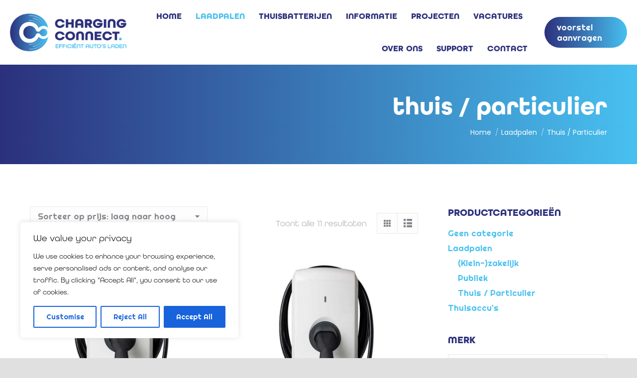

--- FILE ---
content_type: text/html; charset=UTF-8
request_url: https://www.chargingconnect.nl/product-categorie/laadpalen/thuis-particulier/
body_size: 33681
content:
<!DOCTYPE html>
<!--[if !(IE 6) | !(IE 7) | !(IE 8)  ]><!-->
<html lang="nl-NL" class="no-js">
<!--<![endif]-->
<head>
	<meta charset="UTF-8" />
				<meta name="viewport" content="width=device-width, initial-scale=1, maximum-scale=1, user-scalable=0"/>
			<meta name="theme-color" content="#47c0f0"/>	<link rel="profile" href="https://gmpg.org/xfn/11" />
	<meta name='robots' content='index, follow, max-image-preview:large, max-snippet:-1, max-video-preview:-1' />

	<!-- This site is optimized with the Yoast SEO plugin v26.7 - https://yoast.com/wordpress/plugins/seo/ -->
	<title>Thuis / Particulier Archieven - charging connect</title>
<link data-rocket-prefetch href="https://fonts.googleapis.com" rel="dns-prefetch">
<link data-rocket-prefetch href="https://www.googletagmanager.com" rel="dns-prefetch">
<link data-rocket-prefetch href="https://maps.googleapis.com" rel="dns-prefetch">
<link data-rocket-preload as="style" href="https://fonts.googleapis.com/css?family=Roboto%3A400%2C600%2C700%7CPoppins%3A300%2C400%2C400italic%2C500%2C600%2C700%7CRoboto%20Condensed%3A400%2C600%2C700%7CRighteous%3A300%2C400%2C500%2C600%2C700%7CRighteous&#038;subset=latin%2Clatin-ext&#038;display=swap" rel="preload">
<link href="https://fonts.googleapis.com/css?family=Roboto%3A400%2C600%2C700%7CPoppins%3A300%2C400%2C400italic%2C500%2C600%2C700%7CRoboto%20Condensed%3A400%2C600%2C700%7CRighteous%3A300%2C400%2C500%2C600%2C700%7CRighteous&#038;subset=latin%2Clatin-ext&#038;display=swap" media="print" onload="this.media=&#039;all&#039;" rel="stylesheet">
<noscript data-wpr-hosted-gf-parameters=""><link rel="stylesheet" href="https://fonts.googleapis.com/css?family=Roboto%3A400%2C600%2C700%7CPoppins%3A300%2C400%2C400italic%2C500%2C600%2C700%7CRoboto%20Condensed%3A400%2C600%2C700%7CRighteous%3A300%2C400%2C500%2C600%2C700%7CRighteous&#038;subset=latin%2Clatin-ext&#038;display=swap"></noscript><link rel="preload" data-rocket-preload as="image" href="https://www.chargingconnect.nl/wp-content/uploads/2025/07/alfen_eve_s-line-1-e1751625799804-300x300.jpg" imagesrcset="https://www.chargingconnect.nl/wp-content/uploads/2025/07/alfen_eve_s-line-1-e1751625799804-300x300.jpg 300w, https://www.chargingconnect.nl/wp-content/uploads/2025/07/alfen_eve_s-line-1-e1751625799804-1024x1024.jpg 1024w, https://www.chargingconnect.nl/wp-content/uploads/2025/07/alfen_eve_s-line-1-e1751625799804-150x150.jpg 150w, https://www.chargingconnect.nl/wp-content/uploads/2025/07/alfen_eve_s-line-1-e1751625799804-768x768.jpg 768w, https://www.chargingconnect.nl/wp-content/uploads/2025/07/alfen_eve_s-line-1-e1751625799804-600x600.jpg 600w, https://www.chargingconnect.nl/wp-content/uploads/2025/07/alfen_eve_s-line-1-e1751625799804-200x200.jpg 200w, https://www.chargingconnect.nl/wp-content/uploads/2025/07/alfen_eve_s-line-1-e1751625799804.jpg 1360w" imagesizes="" fetchpriority="high">
	<link rel="canonical" href="https://www.chargingconnect.nl/product-categorie/laadpalen/thuis-particulier/" />
	<meta property="og:locale" content="nl_NL" />
	<meta property="og:type" content="article" />
	<meta property="og:title" content="Thuis / Particulier Archieven - charging connect" />
	<meta property="og:url" content="https://www.chargingconnect.nl/product-categorie/laadpalen/thuis-particulier/" />
	<meta property="og:site_name" content="charging connect" />
	<meta name="twitter:card" content="summary_large_image" />
	<script type="application/ld+json" class="yoast-schema-graph">{"@context":"https://schema.org","@graph":[{"@type":"CollectionPage","@id":"https://www.chargingconnect.nl/product-categorie/laadpalen/thuis-particulier/","url":"https://www.chargingconnect.nl/product-categorie/laadpalen/thuis-particulier/","name":"Thuis / Particulier Archieven - charging connect","isPartOf":{"@id":"https://www.chargingconnect.nl/#website"},"primaryImageOfPage":{"@id":"https://www.chargingconnect.nl/product-categorie/laadpalen/thuis-particulier/#primaryimage"},"image":{"@id":"https://www.chargingconnect.nl/product-categorie/laadpalen/thuis-particulier/#primaryimage"},"thumbnailUrl":"https://www.chargingconnect.nl/wp-content/uploads/2025/07/alfen_eve_s-line-1-e1751625799804.jpg","breadcrumb":{"@id":"https://www.chargingconnect.nl/product-categorie/laadpalen/thuis-particulier/#breadcrumb"},"inLanguage":"nl-NL"},{"@type":"ImageObject","inLanguage":"nl-NL","@id":"https://www.chargingconnect.nl/product-categorie/laadpalen/thuis-particulier/#primaryimage","url":"https://www.chargingconnect.nl/wp-content/uploads/2025/07/alfen_eve_s-line-1-e1751625799804.jpg","contentUrl":"https://www.chargingconnect.nl/wp-content/uploads/2025/07/alfen_eve_s-line-1-e1751625799804.jpg","width":1360,"height":1360},{"@type":"BreadcrumbList","@id":"https://www.chargingconnect.nl/product-categorie/laadpalen/thuis-particulier/#breadcrumb","itemListElement":[{"@type":"ListItem","position":1,"name":"Home","item":"https://www.chargingconnect.nl/"},{"@type":"ListItem","position":2,"name":"Laadpalen","item":"https://www.chargingconnect.nl/product-categorie/laadpalen/"},{"@type":"ListItem","position":3,"name":"Thuis / Particulier"}]},{"@type":"WebSite","@id":"https://www.chargingconnect.nl/#website","url":"https://www.chargingconnect.nl/","name":"charging connect","description":"efficient auto&#039;s laden","publisher":{"@id":"https://www.chargingconnect.nl/#organization"},"potentialAction":[{"@type":"SearchAction","target":{"@type":"EntryPoint","urlTemplate":"https://www.chargingconnect.nl/?s={search_term_string}"},"query-input":{"@type":"PropertyValueSpecification","valueRequired":true,"valueName":"search_term_string"}}],"inLanguage":"nl-NL"},{"@type":"Organization","@id":"https://www.chargingconnect.nl/#organization","name":"Charging Connect","url":"https://www.chargingconnect.nl/","logo":{"@type":"ImageObject","inLanguage":"nl-NL","@id":"https://www.chargingconnect.nl/#/schema/logo/image/","url":"https://www.chargingconnect.nl/wp-content/uploads/2023/09/logo_charging_connect_v2.png","contentUrl":"https://www.chargingconnect.nl/wp-content/uploads/2023/09/logo_charging_connect_v2.png","width":244,"height":120,"caption":"Charging Connect"},"image":{"@id":"https://www.chargingconnect.nl/#/schema/logo/image/"}}]}</script>
	<!-- / Yoast SEO plugin. -->


<link rel='dns-prefetch' href='//maps.googleapis.com' />
<link rel='dns-prefetch' href='//fonts.googleapis.com' />
<link href='https://fonts.gstatic.com' crossorigin rel='preconnect' />
<link rel="alternate" type="application/rss+xml" title="charging connect &raquo; feed" href="https://www.chargingconnect.nl/feed/" />
<link rel="alternate" type="application/rss+xml" title="charging connect &raquo; reacties feed" href="https://www.chargingconnect.nl/comments/feed/" />
<link rel="alternate" type="application/rss+xml" title="charging connect &raquo; Thuis / Particulier Categorie feed" href="https://www.chargingconnect.nl/product-categorie/laadpalen/thuis-particulier/feed/" />
<style id='wp-img-auto-sizes-contain-inline-css'>
img:is([sizes=auto i],[sizes^="auto," i]){contain-intrinsic-size:3000px 1500px}
/*# sourceURL=wp-img-auto-sizes-contain-inline-css */
</style>
<style id='wp-emoji-styles-inline-css'>

	img.wp-smiley, img.emoji {
		display: inline !important;
		border: none !important;
		box-shadow: none !important;
		height: 1em !important;
		width: 1em !important;
		margin: 0 0.07em !important;
		vertical-align: -0.1em !important;
		background: none !important;
		padding: 0 !important;
	}
/*# sourceURL=wp-emoji-styles-inline-css */
</style>
<link data-minify="1" rel='stylesheet' id='dashicons-css' href='https://www.chargingconnect.nl/wp-content/cache/min/1/wp-includes/css/dashicons.min.css?ver=1764258315' media='all' />
<link data-minify="1" rel='stylesheet' id='pewc-style-css' href='https://www.chargingconnect.nl/wp-content/cache/min/1/wp-content/plugins/product-extras-for-woocommerce/assets/css/style.css?ver=1764258315' media='all' />
<style id='pewc-style-inline-css'>

	ul.pewc-product-extra-groups label {
		font-weight: normal !important
	}
	.pewc-preset-style .child-product-wrapper {
		-webkit-justify-content: space-around;
		justify-content: space-around
	}
	.pewc-item-field-wrapper label {
		cursor: pointer
	}
	.pewc-preset-style .pewc-radio-images-wrapper:not(.pewc-components-wrapper),
	.pewc-preset-style .pewc-checkboxes-images-wrapper:not(.pewc-components-wrapper) {
		-webkit-justify-content: space-between;
		justify-content: space-between
	}
	.pewc-preset-style .pewc-radio-list-wrapper .pewc-radio-wrapper,
	.pewc-preset-style .pewc-checkboxes-list-wrapper .pewc-checkbox-wrapper {
		position: relative;
	}
	.pewc-preset-style .pewc-item-products input[type=number].pewc-child-quantity-field.pewc-independent-quantity-field {
		margin-top: 0
	}
	.pewc-preset-style input[type=number].pewc-child-quantity-field {
		margin-left: 0
	}
	.pewc-product-extra-groups .dd-options li {
		margin-bottom: 0
	}
	.pewc-product-extra-groups .dd-options li a,
	.pewc-product-extra-groups .dd-selected {
		padding: 1em
	}
	.pewc-product-extra-groups .dd-pointer {
		right: 1em
	}
	.pewc-product-extra-groups .dd-pointer:after {
		content: "";
	  width: 0.8em;
	  height: 0.5em;
	  background-color: var(--select-arrow);
	  clip-path: polygon(100% 0%, 0 0%, 50% 100%);
	}
	p.pewc-description {
		margin-top: 1em
	}
	
	.pewc-style-shadow .pewc-item {
		padding: 2em;
		margin-bottom: 3em;
		box-shadow: 0px 23px 56px #f1f1f1;
		background: transparent;
		border: 2px solid #f7f7f7;
		border-radius: 0.5em;
		transition: 0.3s box-shadow
	}
	.pewc-style-shadow .pewc-groups-standard .pewc-item {
		width: 95%;
	}
	.pewc-preset-style .pewc-checkbox-form-label,
	.pewc-preset-style .pewc-radio-form-label,
	.pewc-preset-style .pewc-item-field-wrapper,
	.pewc-preset-style .pewc-item-checkbox label {
		display: block;
		position: relative;
		margin-bottom: 12px;
		cursor: pointer;
		-webkit-user-select: none;
		-moz-user-select: none;
		-ms-user-select: none;
		user-select: none;
	}
	.pewc-preset-style .pewc-force-quantity .pewc-component-wrapper,
	.pewc-preset-style .pewc-force-quantity .pewc-component-wrapper img {
		cursor: not-allowed
	}
	.pewc-preset-style .has-enhanced-tooltip .pewc-item-field-wrapper {
		cursor: auto;
	}
	.pewc-preset-style .has-enhanced-tooltip span.pewc-tooltip-button {
		color: rgba( 33,150,243, 1 );
	}
	.pewc-preset-style .has-enhanced-tooltip span.pewc-tooltip-button:hover {
		color: inherit;
	}
	
	.pewc-preset-style .pewc-checkbox-form-label label,
	.pewc-preset-style .pewc-radio-form-label label,
	.pewc-preset-style .pewc-option-list .pewc-item-field-wrapper label,
	.pewc-preset-style .pewc-checkboxes-list-desc-wrapper,
	.pewc-preset-style .pewc-radio-list-desc-wrapper,
	.pewc-preset-style .pewc-option-list td label {
		padding-left: 35px;
	}
	.pewc-preset-style label.pewc-field-label {
		padding-left: 0
	}
	.pewc-preset-style .pewc-checkbox-form-label input,
	.pewc-preset-style .pewc-radio-form-label input,
	.pewc-preset-style .pewc-item-field-wrapper input[type="checkbox"],
	.pewc-preset-style .pewc-item-field-wrapper input[type="radio"],
	.pewc-preset-style input[type="checkbox"].pewc-form-field,
	.pewc-preset-style input[type="checkbox"].pewc-checkbox-form-field,
	.pewc-preset-style input[type="radio"].pewc-radio-form-field {
		position: absolute;
		opacity: 0;
		cursor: pointer;
		height: 0;
		width: 0;
	}
	.pewc-preset-style .pewc-checkbox-form-label span.pewc-theme-element,
	.pewc-preset-style .pewc-radio-form-label span.pewc-theme-element,
	.pewc-preset-style .pewc-item-field-wrapper span.pewc-theme-element,
	.pewc-preset-style .pewc-item-checkbox span.pewc-theme-element,
	.pewc-preset-style .pewc-checkbox-wrapper span.pewc-theme-element,
	.pewc-preset-style .pewc-radio-wrapper span.pewc-theme-element {
		content: "";
		position: absolute;
		top: 0;
		left: 0;
		height: 25px;
		width: 25px;
		background: #eee;
		cursor: pointer
	}
	.pewc-style-colour .pewc-checkbox-form-label span.pewc-theme-element,
	.pewc-style-colour .pewc-radio-form-label span.pewc-theme-element,
	.pewc-style-colour .pewc-item-field-wrapper span.pewc-theme-element,
	.pewc-style-colour .pewc-item-checkbox span.pewc-theme-element,
	.pewc-style-colour .pewc-checkbox-wrapper span.pewc-theme-element,
	.pewc-style-colour .pewc-radio-wrapper span.pewc-theme-element {
		background: rgba( 33,150,243, 0.2 );
	}
	.pewc-preset-style .pewc-item-field-wrapper .pewc-checkboxes-list-wrapper span.pewc-theme-element,
	.pewc-preset-style .pewc-item-field-wrapper .pewc-radio-list-wrapper span.pewc-theme-element,
	.pewc-style-colour .pewc-checkbox-wrapper span.pewc-theme-element {
		top: 50%;
		transform: translateY( -50% )
	}
	.pewc-preset-style .pewc-radio-form-label span.pewc-theme-element,
	.pewc-preset-style .pewc-radio-list-label-wrapper span.pewc-theme-element,
	.pewc-preset-style .pewc-radio-wrapper span.pewc-theme-element {
		border-radius: 50%
	}
	.pewc-preset-style .pewc-checkbox-form-label span.pewc-theme-element:hover,
	.pewc-preset-style .pewc-radio-form-label span.pewc-theme-element:hover,
	.pewc-preset-style .pewc-item-field-wrapper span.pewc-theme-element:hover,
	.pewc-preset-style .pewc-item-checkbox span.pewc-theme-element:hover,
	.pewc-style-colour .pewc-checkbox-wrapper span.pewc-theme-element:hover,
	.pewc-style-colour .pewc-radio-wrapper span.pewc-theme-element:hover {
		background: #ddd;
		transition: background 0.2s;
	}
	.pewc-style-colour .pewc-checkbox-form-label span.pewc-theme-element:hover,
	.pewc-style-colour .pewc-radio-form-label span.pewc-theme-element:hover,
	.pewc-style-colour .pewc-item-field-wrapper span.pewc-theme-element:hover,
	.pewc-style-colour .pewc-item-checkbox span.pewc-theme-element:hover,
	.pewc-style-colour .pewc-checkbox-wrapper span.pewc-theme-element:hover,
	.pewc-style-colour .pewc-radio-wrapper span.pewc-theme-element:hover {
		background: rgba( 33,150,243, 0.4 );
	}
	.pewc-preset-style .pewc-checkbox-form-label input:checked ~ span.pewc-theme-element,
	.pewc-preset-style .pewc-radio-form-label input:checked ~ span.pewc-theme-element,
	.pewc-preset-style .pewc-item-field-wrapper input:checked ~ span.pewc-theme-element,
	.pewc-preset-style .pewc-item-checkbox input:checked ~ span.pewc-theme-element,
	.pewc-preset-style .pewc-checkbox-wrapper input:checked ~ span.pewc-theme-element,
	.pewc-preset-style .pewc-radio-wrapper input:checked ~ span.pewc-theme-element {
		background: #2196F3;
	}
	.pewc-preset-style span.pewc-theme-element:after {
		content: "";
		position: absolute;
		display: none;
	}
	.pewc-preset-style .pewc-checkbox-form-label input:checked ~ span.pewc-theme-element:after,
	.pewc-preset-style .pewc-radio-form-label input:checked ~ span.pewc-theme-element:after,
	.pewc-preset-style .pewc-item-field-wrapper input:checked ~ span.pewc-theme-element:after,
	.pewc-preset-style .pewc-item-checkbox input:checked ~ span.pewc-theme-element:after,
	.pewc-preset-style .pewc-checkbox-wrapper input:checked ~ span.pewc-theme-element:after,
	.pewc-preset-style .pewc-radio-wrapper input:checked ~ span.pewc-theme-element:after {
		display: block;
	}
	.pewc-preset-style .pewc-checkbox-form-label span.pewc-theme-element:after,
	.pewc-preset-style .pewc-item-field-wrapper span.pewc-theme-element:after,
	.pewc-preset-style .pewc-item-checkbox span.pewc-theme-element:after,
	.pewc-preset-style .pewc-checkbox-wrapper span.pewc-theme-element:after,
	.pewc-preset-style .pewc-radio-wrapper span.pewc-theme-element:after {
		left: 9px;
		top: 5px;
		width: 5px;
		height: 10px;
		border: solid white;
		border-width: 0 3px 3px 0;
		-webkit-transform: rotate(45deg);
		-ms-transform: rotate(45deg);
		transform: rotate(45deg);
	}
	.pewc-preset-style .pewc-radio-form-label span.pewc-theme-element:after,
	.pewc-preset-style .pewc-radio-list-label-wrapper span.pewc-theme-element:after {
		top: 7px;
	  left: 7px;
	  width: 8px;
	  height: 8px;
	  border-radius: 50%;
	  background: white;
	}
	.pewc-preset-style .pewc-radio-image-wrapper,
	.pewc-preset-style .pewc-checkbox-image-wrapper {
		border: 2px solid #eee;
		padding: 0.5em;
		position: relative
	}
	.pewc-preset-style .pewc-item-products-radio .pewc-theme-element,
	.pewc-preset-style .pewc-item-products-checkboxes .pewc-theme-element,
	.pewc-preset-style .pewc-item-products-components .pewc-theme-element,
	.pewc-preset-style .pewc-item-image_swatch .pewc-theme-element {
		display: none
	}
	.pewc-preset-style.pewc-show-inputs .pewc-item-products-radio .checked .pewc-theme-element,
	.pewc-preset-style.pewc-show-inputs .pewc-item-products-checkboxes .checked .pewc-theme-element,
	.pewc-preset-style.pewc-show-inputs .pewc-item-products-components .checked .pewc-theme-element,
	.pewc-preset-style.pewc-show-inputs .pewc-item-image_swatch .checked .pewc-theme-element {
		display: block;
		top: 2px;
		left: 2px
	}
	.pewc-preset-style.pewc-show-inputs .pewc-radio-image-wrapper,
	.pewc-preset-style.pewc-show-inputs .pewc-checkbox-image-wrapper {
		border-width: 4px
	}
	.pewc-preset-style .pewc-item[not:.pewc-circular-swatches] .pewc-radio-image-wrapper.checked,
	.pewc-preset-style .pewc-item[not:.pewc-circular-swatches] .pewc-radio-image-wrapper:not(.pewc-checkbox-disabled):hover,
	.pewc-preset-style .pewc-item[not:.pewc-circular-swatches] .pewc-checkbox-image-wrapper.checked,
	.pewc-preset-style .child-product-wrapper:not(.pewc-column-wrapper) .pewc-checkbox-image-wrapper:not(.pewc-checkbox-disabled):hover {
		border: 2px solid #2196F3
	}
	.pewc-preset-style .pewc-radio-image-wrapper label input:checked + img,
	.pewc-preset-style .pewc-checkbox-image-wrapper label input:checked + img {
		border: 0
	}
	.pewc-preset-style .pewc-item-image_swatch .pewc-checkboxes-images-wrapper .pewc-checkbox-image-wrapper,
	.pewc-preset-style ul.pewc-product-extra-groups .pewc-item-image_swatch.pewc-item label,
	.pewc-preset-style .pewc-item-products .child-product-wrapper:not(.pewc-column-wrapper) .pewc-checkbox-image-wrapper:not(.pewc-component-wrapper),
	.pewc-preset-style .pewc-item-products .child-product-wrapper .pewc-radio-image-wrapper:not(.pewc-component-wrapper),
	.pewc-preset-style ul.pewc-product-extra-groups .pewc-item-products.pewc-item label {
		display: -webkit-flex !important;
		display: flex !important;
		-webkit-flex-direction: column;
		flex-direction: column;
	}
	.pewc-quantity-layout-grid .pewc-preset-style .pewc-checkbox-desc-wrapper,
	.pewc-quantity-layout-grid .pewc-preset-style .pewc-radio-desc-wrapper {
		margin-top: auto;
	}
	.pewc-preset-style .products-quantities-independent:not(.pewc-column-wrapper) .pewc-checkbox-desc-wrapper,
	.pewc-preset-style .products-quantities-independent:not(.pewc-column-wrapper) .pewc-radio-desc-wrapper {
		display: grid;
    	grid-template-columns: 80px 1fr;
		-webkit-align-items: center;
		align-items: center
	}
	.pewc-preset-style .pewc-text-swatch .pewc-checkbox-form-label:hover,
    .pewc-preset-style .pewc-text-swatch .pewc-radio-form-label:hover {
      border-color: #2196F3;
    }
	.pewc-preset-style .pewc-text-swatch .pewc-checkbox-form-label.active-swatch,
    .pewc-preset-style .pewc-text-swatch .pewc-radio-form-label.active-swatch {
		border-color: #2196F3;
      	background: #2196F3;
	  	color: #fff;
    }
	.pewc-range-slider {
		color: #2196F3;
	}
	.pewc-preset-style .wp-color-result-text {
		background-color: #f1f1f1;
    	/* padding: 0.5em 1em; */
	}
	.pewc-preset-style .pewc-item-field-wrapper .wp-color-result {
		padding-left: 3em !important;
    	font-size: inherit !important;
	}
	.pewc-preset-style .pewc-item input[type=number],
	.pewc-preset-style .pewc-item input[type=text],
	.pewc-preset-style .pewc-item textarea {
		padding: 0.5em 1em;
		background-color: #f7f7f7;
		outline: 0;
		border: 0;
		-webkit-appearance: none;
		box-sizing: border-box;
		font-weight: normal;
		box-shadow: none;
	}
	.pewc-style-simple .pewc-item input[type=number],
	.pewc-style-simple .pewc-item input[type=text],
	.pewc-style-simple .pewc-item textarea {
		background: none;
		border: 1px solid #ccc
	}
	.pewc-style-colour .pewc-item input[type=number],
	.pewc-style-colour .pewc-item input[type=text],
	.pewc-style-colour .pewc-item textarea {
    	background: rgba( 33,150,243, 0.1 );
	}
	.pewc-preset-style input[type=number]:focus,
	.pewc-preset-style input[type=text]:focus,
	.pewc-preset-style textarea:focus {
    	border: 1px solid rgba( 33,150,243, 0.2 );
	}
	.pewc-style-colour .dropzone {
		border-color: #2196F3;
		background: rgba( 33,150,243, 0.1 )
	}
	.pewc-select-wrapper select {
		background-color: transparent;
		border: none;
		padding: 0 1em 0 0;
		margin: 0;
		width: 100%;
		font-family: inherit;
		font-size: inherit;
		cursor: inherit;
		line-height: inherit;
		outline: none
	}
	.pewc-select-wrapper {
		width: 100%;
		border: 2px solid #eee;
		border-radius: 0;
		padding: 0.75em 0.75em;
		cursor: pointer;
		line-height: 1.1;
		background-color: #fff
	}
	.pewc-preset-style .select2-container--default .select2-selection--single {
		border: 2px solid #eee;
		border-radius: 0;
	}
	.pewc-preset-style .select2-container .select2-selection--single {
		height: auto;
		padding: 0.5em;
	}
	.pewc-preset-style .select2-container--default .select2-selection--single .select2-selection__arrow {
    top: 50%;
    transform: translateY(-50%);
	}
	.pewc-preset-style .dd-select {
		border: 2px solid #eee;
		background: white !important
	}
	.pewc-style-rounded .pewc-item-field-wrapper span.pewc-theme-element {
		border-radius: 0.5em
	}
	.pewc-preset-style.pewc-style-rounded .pewc-radio-form-label span.pewc-theme-element,
	.pewc-preset-style.pewc-style-rounded .pewc-radio-list-label-wrapper span.pewc-theme-element {
		border-radius: 50%
	}
	.pewc-style-rounded input[type=number],
	.pewc-style-rounded input[type=text],
	.pewc-style-rounded textarea,
	.pewc-style-rounded .pewc-radio-image-wrapper,
	.pewc-style-rounded .pewc-checkbox-image-wrapper,
	.pewc-style-rounded .pewc-select-wrapper,
	.pewc-style-rounded .dd-select,
	.pewc-style-rounded .dd-options,
	.pewc-style-rounded .dropzone {
		border-radius: 1em
	}
	.pewc-preset-style .pewc-groups-tabs .pewc-group-wrap {
		background: none;
		padding: 2em 2em 1em;
		margin-bottom: 1em;
		border: 1px solid #eee
	}
	.pewc-style-colour .pewc-groups-tabs .pewc-group-wrap {
		border: 1px solid rgba( 33,150,243, 0.1 );
	}
	.pewc-style-rounded .pewc-groups-tabs .pewc-group-wrap {
		border-radius: 1em;
		border-top-left-radius: 0
	}
	.pewc-preset-style .pewc-tabs-wrapper .pewc-tab {
		background: #f1f1f1;
    border: 1px solid #f1f1f1;
		border-bottom: 1px solid #fff;
    margin-bottom: -1px;
		transition: 0.3s background
	}
	.pewc-style-rounded .pewc-tabs-wrapper .pewc-tab {
		border-top-right-radius: 0.5em;
		border-top-left-radius: 0.5em;
	}
	.pewc-preset-style .pewc-tabs-wrapper .pewc-tab:hover {
		background: #ddd;
	}
	.pewc-style-colour .pewc-tabs-wrapper .pewc-tab {
		background: rgba( 33,150,243, 0.1 );
		border: 1px solid rgba( 33,150,243, 0.1 );
		border-bottom: 0;
	}
	.pewc-style-colour .pewc-tabs-wrapper .pewc-tab:hover {
		background: rgba( 33,150,243, 0.2 );
	}
	.pewc-preset-style .pewc-tabs-wrapper .pewc-tab.active-tab,
	.pewc-style-colour .pewc-tabs-wrapper .pewc-tab.active-tab {
		background: #fff;
		border-bottom-color: #fff
	}
	.pewc-preset-style .pewc-groups-accordion .pewc-group-wrap.group-active .pewc-group-content-wrapper {
		padding: 2em 0;
		background: none
	}
	.pewc-preset-style .pewc-groups-accordion .pewc-group-wrap h3 {
		background: #eee;
	}
	.pewc-style-colour .pewc-groups-accordion .pewc-group-wrap h3 {
		background: rgba( 33,150,243, 0.1 );
	}
	.pewc-style-colour .pewc-steps-wrapper .pewc-tab,
	.pewc-style-colour .pewc-groups-accordion .pewc-group-wrap h3 {
		background: rgba( 33,150,243, 0.1 );
	}
	.pewc-style-colour .pewc-steps-wrapper .pewc-tab:after,
	.pewc-style-colour .pewc-groups-accordion .pewc-group-wrap h3 {
		border-left-color: rgba( 33,150,243, 0.1 );
	}
	.pewc-style-colour .pewc-steps-wrapper .pewc-tab.active-tab,
	.pewc-style-colour .pewc-groups-accordion .pewc-group-wrap.group-active h3 {
		background: rgba( 33,150,243, 0.2 );
	}
	.pewc-style-colour .pewc-steps-wrapper .pewc-tab.active-tab:after,
	.pewc-style-colour .pewc-groups-accordion .pewc-group-wrap.group-active h3 {
		border-left-color: rgba( 33,150,243, 0.2 );
	}

	/* Add-Ons Ultimate character counter */
	.pewc-text-counter-container {float:right; margin-top: 1em;}
	.pewc-text-counter-container .pewc-current-count.error { color:#ff0000; }
	tr td .pewc-text-counter-container {float:none;}
/*# sourceURL=pewc-style-inline-css */
</style>
<link rel='stylesheet' id='pewc-tooltipster-style-css' href='https://www.chargingconnect.nl/wp-content/plugins/product-extras-for-woocommerce/assets/css/tooltipster.bundle.min.css?ver=3.27.8' media='all' />
<link rel='stylesheet' id='pewc-tooltipster-shadow-css' href='https://www.chargingconnect.nl/wp-content/plugins/product-extras-for-woocommerce/assets/css/tooltipster-sideTip-shadow.min.css?ver=3.27.8' media='all' />
<style id='woocommerce-inline-inline-css'>
.woocommerce form .form-row .required { visibility: visible; }
/*# sourceURL=woocommerce-inline-inline-css */
</style>
<link data-minify="1" rel='stylesheet' id='the7-font-css' href='https://www.chargingconnect.nl/wp-content/cache/min/1/wp-content/themes/dt-the7/fonts/icomoon-the7-font/icomoon-the7-font.min.css?ver=1764258315' media='all' />
<link data-minify="1" rel='stylesheet' id='the7-awesome-fonts-css' href='https://www.chargingconnect.nl/wp-content/cache/min/1/wp-content/themes/dt-the7/fonts/FontAwesome/css/all.min.css?ver=1764258315' media='all' />
<link rel='stylesheet' id='mollie-applepaydirect-css' href='https://www.chargingconnect.nl/wp-content/plugins/mollie-payments-for-woocommerce/public/css/mollie-applepaydirect.min.css?ver=1766457103' media='screen' />

<link rel='stylesheet' id='dt-main-css' href='https://www.chargingconnect.nl/wp-content/themes/dt-the7/css/main.min.css?ver=14.0.1.1' media='all' />
<style id='dt-main-inline-css'>
body #load {
  display: block;
  height: 100%;
  overflow: hidden;
  position: fixed;
  width: 100%;
  z-index: 9901;
  opacity: 1;
  visibility: visible;
  transition: all .35s ease-out;
}
.load-wrap {
  width: 100%;
  height: 100%;
  background-position: center center;
  background-repeat: no-repeat;
  text-align: center;
  display: -ms-flexbox;
  display: -ms-flex;
  display: flex;
  -ms-align-items: center;
  -ms-flex-align: center;
  align-items: center;
  -ms-flex-flow: column wrap;
  flex-flow: column wrap;
  -ms-flex-pack: center;
  -ms-justify-content: center;
  justify-content: center;
}
.load-wrap > svg {
  position: absolute;
  top: 50%;
  left: 50%;
  transform: translate(-50%,-50%);
}
#load {
  background: var(--the7-elementor-beautiful-loading-bg,transparent linear-gradient(90deg, #2b307c 0%, #47c0f0 100%));
  --the7-beautiful-spinner-color2: var(--the7-beautiful-spinner-color,#2b307c);
}

/*# sourceURL=dt-main-inline-css */
</style>
<link rel='stylesheet' id='the7-custom-scrollbar-css' href='https://www.chargingconnect.nl/wp-content/themes/dt-the7/lib/custom-scrollbar/custom-scrollbar.min.css?ver=14.0.1.1' media='all' />
<link rel='stylesheet' id='the7-wpbakery-css' href='https://www.chargingconnect.nl/wp-content/themes/dt-the7/css/wpbakery.min.css?ver=14.0.1.1' media='all' />
<link rel='stylesheet' id='the7-core-css' href='https://www.chargingconnect.nl/wp-content/plugins/dt-the7-core/assets/css/post-type.min.css?ver=2.7.12' media='all' />
<link data-minify="1" rel='stylesheet' id='cf7cf-style-css' href='https://www.chargingconnect.nl/wp-content/cache/min/1/wp-content/plugins/cf7-conditional-fields/style.css?ver=1764258316' media='all' />
<link data-minify="1" rel='stylesheet' id='the7-css-vars-css' href='https://www.chargingconnect.nl/wp-content/cache/min/1/wp-content/uploads/the7-css/css-vars.css?ver=1764258316' media='all' />
<link data-minify="1" rel='stylesheet' id='dt-custom-css' href='https://www.chargingconnect.nl/wp-content/cache/min/1/wp-content/uploads/the7-css/custom.css?ver=1764258316' media='all' />
<link data-minify="1" rel='stylesheet' id='wc-dt-custom-css' href='https://www.chargingconnect.nl/wp-content/cache/min/1/wp-content/uploads/the7-css/compatibility/wc-dt-custom.css?ver=1764258316' media='all' />
<link data-minify="1" rel='stylesheet' id='dt-media-css' href='https://www.chargingconnect.nl/wp-content/cache/min/1/wp-content/uploads/the7-css/media.css?ver=1764258316' media='all' />
<link data-minify="1" rel='stylesheet' id='the7-mega-menu-css' href='https://www.chargingconnect.nl/wp-content/cache/min/1/wp-content/uploads/the7-css/mega-menu.css?ver=1764258316' media='all' />
<link data-minify="1" rel='stylesheet' id='the7-elements-albums-portfolio-css' href='https://www.chargingconnect.nl/wp-content/cache/min/1/wp-content/uploads/the7-css/the7-elements-albums-portfolio.css?ver=1764258316' media='all' />
<link data-minify="1" rel='stylesheet' id='the7-elements-css' href='https://www.chargingconnect.nl/wp-content/cache/min/1/wp-content/uploads/the7-css/post-type-dynamic.css?ver=1764258316' media='all' />
<link rel='stylesheet' id='style-css' href='https://www.chargingconnect.nl/wp-content/themes/dt-the7/style.css?ver=14.0.1.1' media='all' />
<link data-minify="1" rel='stylesheet' id='ultimate-vc-addons-style-min-css' href='https://www.chargingconnect.nl/wp-content/cache/min/1/wp-content/plugins/Ultimate_VC_Addons/assets/min-css/ultimate.min.css?ver=1764258412' media='all' />
<link data-minify="1" rel='stylesheet' id='ultimate-vc-addons-icons-css' href='https://www.chargingconnect.nl/wp-content/cache/min/1/wp-content/plugins/Ultimate_VC_Addons/assets/css/icons.css?ver=1764258412' media='all' />
<link data-minify="1" rel='stylesheet' id='ultimate-vc-addons-vidcons-css' href='https://www.chargingconnect.nl/wp-content/cache/min/1/wp-content/plugins/Ultimate_VC_Addons/assets/fonts/vidcons.css?ver=1764258412' media='all' />

<script src="https://www.chargingconnect.nl/wp-includes/js/jquery/jquery.min.js?ver=3.7.1" id="jquery-core-js"></script>
<script src="https://www.chargingconnect.nl/wp-includes/js/jquery/jquery-migrate.min.js?ver=3.4.1" id="jquery-migrate-js"></script>
<script id="cookie-law-info-js-extra">
var _ckyConfig = {"_ipData":[],"_assetsURL":"https://www.chargingconnect.nl/wp-content/plugins/cookie-law-info/lite/frontend/images/","_publicURL":"https://www.chargingconnect.nl","_expiry":"365","_categories":[{"name":"Necessary","slug":"necessary","isNecessary":true,"ccpaDoNotSell":true,"cookies":[],"active":true,"defaultConsent":{"gdpr":true,"ccpa":true}},{"name":"Functional","slug":"functional","isNecessary":false,"ccpaDoNotSell":true,"cookies":[],"active":true,"defaultConsent":{"gdpr":false,"ccpa":false}},{"name":"Analytics","slug":"analytics","isNecessary":false,"ccpaDoNotSell":true,"cookies":[],"active":true,"defaultConsent":{"gdpr":false,"ccpa":false}},{"name":"Performance","slug":"performance","isNecessary":false,"ccpaDoNotSell":true,"cookies":[],"active":true,"defaultConsent":{"gdpr":false,"ccpa":false}},{"name":"Advertisement","slug":"advertisement","isNecessary":false,"ccpaDoNotSell":true,"cookies":[],"active":true,"defaultConsent":{"gdpr":false,"ccpa":false}}],"_activeLaw":"gdpr","_rootDomain":"","_block":"1","_showBanner":"1","_bannerConfig":{"settings":{"type":"box","preferenceCenterType":"popup","position":"bottom-left","applicableLaw":"gdpr"},"behaviours":{"reloadBannerOnAccept":false,"loadAnalyticsByDefault":false,"animations":{"onLoad":"animate","onHide":"sticky"}},"config":{"revisitConsent":{"status":true,"tag":"revisit-consent","position":"bottom-left","meta":{"url":"#"},"styles":{"background-color":"#0056A7"},"elements":{"title":{"type":"text","tag":"revisit-consent-title","status":true,"styles":{"color":"#0056a7"}}}},"preferenceCenter":{"toggle":{"status":true,"tag":"detail-category-toggle","type":"toggle","states":{"active":{"styles":{"background-color":"#1863DC"}},"inactive":{"styles":{"background-color":"#D0D5D2"}}}}},"categoryPreview":{"status":false,"toggle":{"status":true,"tag":"detail-category-preview-toggle","type":"toggle","states":{"active":{"styles":{"background-color":"#1863DC"}},"inactive":{"styles":{"background-color":"#D0D5D2"}}}}},"videoPlaceholder":{"status":true,"styles":{"background-color":"#000000","border-color":"#000000","color":"#ffffff"}},"readMore":{"status":false,"tag":"readmore-button","type":"link","meta":{"noFollow":true,"newTab":true},"styles":{"color":"#1863DC","background-color":"transparent","border-color":"transparent"}},"showMore":{"status":true,"tag":"show-desc-button","type":"button","styles":{"color":"#1863DC"}},"showLess":{"status":true,"tag":"hide-desc-button","type":"button","styles":{"color":"#1863DC"}},"alwaysActive":{"status":true,"tag":"always-active","styles":{"color":"#008000"}},"manualLinks":{"status":true,"tag":"manual-links","type":"link","styles":{"color":"#1863DC"}},"auditTable":{"status":true},"optOption":{"status":true,"toggle":{"status":true,"tag":"optout-option-toggle","type":"toggle","states":{"active":{"styles":{"background-color":"#1863dc"}},"inactive":{"styles":{"background-color":"#FFFFFF"}}}}}}},"_version":"3.3.9.1","_logConsent":"1","_tags":[{"tag":"accept-button","styles":{"color":"#FFFFFF","background-color":"#1863DC","border-color":"#1863DC"}},{"tag":"reject-button","styles":{"color":"#1863DC","background-color":"transparent","border-color":"#1863DC"}},{"tag":"settings-button","styles":{"color":"#1863DC","background-color":"transparent","border-color":"#1863DC"}},{"tag":"readmore-button","styles":{"color":"#1863DC","background-color":"transparent","border-color":"transparent"}},{"tag":"donotsell-button","styles":{"color":"#1863DC","background-color":"transparent","border-color":"transparent"}},{"tag":"show-desc-button","styles":{"color":"#1863DC"}},{"tag":"hide-desc-button","styles":{"color":"#1863DC"}},{"tag":"cky-always-active","styles":[]},{"tag":"cky-link","styles":[]},{"tag":"accept-button","styles":{"color":"#FFFFFF","background-color":"#1863DC","border-color":"#1863DC"}},{"tag":"revisit-consent","styles":{"background-color":"#0056A7"}}],"_shortCodes":[{"key":"cky_readmore","content":"\u003Ca href=\"#\" class=\"cky-policy\" aria-label=\"Cookie Policy\" target=\"_blank\" rel=\"noopener\" data-cky-tag=\"readmore-button\"\u003ECookie Policy\u003C/a\u003E","tag":"readmore-button","status":false,"attributes":{"rel":"nofollow","target":"_blank"}},{"key":"cky_show_desc","content":"\u003Cbutton class=\"cky-show-desc-btn\" data-cky-tag=\"show-desc-button\" aria-label=\"Show more\"\u003EShow more\u003C/button\u003E","tag":"show-desc-button","status":true,"attributes":[]},{"key":"cky_hide_desc","content":"\u003Cbutton class=\"cky-show-desc-btn\" data-cky-tag=\"hide-desc-button\" aria-label=\"Show less\"\u003EShow less\u003C/button\u003E","tag":"hide-desc-button","status":true,"attributes":[]},{"key":"cky_optout_show_desc","content":"[cky_optout_show_desc]","tag":"optout-show-desc-button","status":true,"attributes":[]},{"key":"cky_optout_hide_desc","content":"[cky_optout_hide_desc]","tag":"optout-hide-desc-button","status":true,"attributes":[]},{"key":"cky_category_toggle_label","content":"[cky_{{status}}_category_label] [cky_preference_{{category_slug}}_title]","tag":"","status":true,"attributes":[]},{"key":"cky_enable_category_label","content":"Enable","tag":"","status":true,"attributes":[]},{"key":"cky_disable_category_label","content":"Disable","tag":"","status":true,"attributes":[]},{"key":"cky_video_placeholder","content":"\u003Cdiv class=\"video-placeholder-normal\" data-cky-tag=\"video-placeholder\" id=\"[UNIQUEID]\"\u003E\u003Cp class=\"video-placeholder-text-normal\" data-cky-tag=\"placeholder-title\"\u003EPlease accept cookies to access this content\u003C/p\u003E\u003C/div\u003E","tag":"","status":true,"attributes":[]},{"key":"cky_enable_optout_label","content":"Enable","tag":"","status":true,"attributes":[]},{"key":"cky_disable_optout_label","content":"Disable","tag":"","status":true,"attributes":[]},{"key":"cky_optout_toggle_label","content":"[cky_{{status}}_optout_label] [cky_optout_option_title]","tag":"","status":true,"attributes":[]},{"key":"cky_optout_option_title","content":"Do Not Sell or Share My Personal Information","tag":"","status":true,"attributes":[]},{"key":"cky_optout_close_label","content":"Close","tag":"","status":true,"attributes":[]},{"key":"cky_preference_close_label","content":"Close","tag":"","status":true,"attributes":[]}],"_rtl":"","_language":"en","_providersToBlock":[]};
var _ckyStyles = {"css":".cky-overlay{background: #000000; opacity: 0.4; position: fixed; top: 0; left: 0; width: 100%; height: 100%; z-index: 99999999;}.cky-hide{display: none;}.cky-btn-revisit-wrapper{display: flex; align-items: center; justify-content: center; background: #0056a7; width: 45px; height: 45px; border-radius: 50%; position: fixed; z-index: 999999; cursor: pointer;}.cky-revisit-bottom-left{bottom: 15px; left: 15px;}.cky-revisit-bottom-right{bottom: 15px; right: 15px;}.cky-btn-revisit-wrapper .cky-btn-revisit{display: flex; align-items: center; justify-content: center; background: none; border: none; cursor: pointer; position: relative; margin: 0; padding: 0;}.cky-btn-revisit-wrapper .cky-btn-revisit img{max-width: fit-content; margin: 0; height: 30px; width: 30px;}.cky-revisit-bottom-left:hover::before{content: attr(data-tooltip); position: absolute; background: #4e4b66; color: #ffffff; left: calc(100% + 7px); font-size: 12px; line-height: 16px; width: max-content; padding: 4px 8px; border-radius: 4px;}.cky-revisit-bottom-left:hover::after{position: absolute; content: \"\"; border: 5px solid transparent; left: calc(100% + 2px); border-left-width: 0; border-right-color: #4e4b66;}.cky-revisit-bottom-right:hover::before{content: attr(data-tooltip); position: absolute; background: #4e4b66; color: #ffffff; right: calc(100% + 7px); font-size: 12px; line-height: 16px; width: max-content; padding: 4px 8px; border-radius: 4px;}.cky-revisit-bottom-right:hover::after{position: absolute; content: \"\"; border: 5px solid transparent; right: calc(100% + 2px); border-right-width: 0; border-left-color: #4e4b66;}.cky-revisit-hide{display: none;}.cky-consent-container{position: fixed; width: 440px; box-sizing: border-box; z-index: 9999999; border-radius: 6px;}.cky-consent-container .cky-consent-bar{background: #ffffff; border: 1px solid; padding: 20px 26px; box-shadow: 0 -1px 10px 0 #acabab4d; border-radius: 6px;}.cky-box-bottom-left{bottom: 40px; left: 40px;}.cky-box-bottom-right{bottom: 40px; right: 40px;}.cky-box-top-left{top: 40px; left: 40px;}.cky-box-top-right{top: 40px; right: 40px;}.cky-custom-brand-logo-wrapper .cky-custom-brand-logo{width: 100px; height: auto; margin: 0 0 12px 0;}.cky-notice .cky-title{color: #212121; font-weight: 700; font-size: 18px; line-height: 24px; margin: 0 0 12px 0;}.cky-notice-des *,.cky-preference-content-wrapper *,.cky-accordion-header-des *,.cky-gpc-wrapper .cky-gpc-desc *{font-size: 14px;}.cky-notice-des{color: #212121; font-size: 14px; line-height: 24px; font-weight: 400;}.cky-notice-des img{height: 25px; width: 25px;}.cky-consent-bar .cky-notice-des p,.cky-gpc-wrapper .cky-gpc-desc p,.cky-preference-body-wrapper .cky-preference-content-wrapper p,.cky-accordion-header-wrapper .cky-accordion-header-des p,.cky-cookie-des-table li div:last-child p{color: inherit; margin-top: 0; overflow-wrap: break-word;}.cky-notice-des P:last-child,.cky-preference-content-wrapper p:last-child,.cky-cookie-des-table li div:last-child p:last-child,.cky-gpc-wrapper .cky-gpc-desc p:last-child{margin-bottom: 0;}.cky-notice-des a.cky-policy,.cky-notice-des button.cky-policy{font-size: 14px; color: #1863dc; white-space: nowrap; cursor: pointer; background: transparent; border: 1px solid; text-decoration: underline;}.cky-notice-des button.cky-policy{padding: 0;}.cky-notice-des a.cky-policy:focus-visible,.cky-notice-des button.cky-policy:focus-visible,.cky-preference-content-wrapper .cky-show-desc-btn:focus-visible,.cky-accordion-header .cky-accordion-btn:focus-visible,.cky-preference-header .cky-btn-close:focus-visible,.cky-switch input[type=\"checkbox\"]:focus-visible,.cky-footer-wrapper a:focus-visible,.cky-btn:focus-visible{outline: 2px solid #1863dc; outline-offset: 2px;}.cky-btn:focus:not(:focus-visible),.cky-accordion-header .cky-accordion-btn:focus:not(:focus-visible),.cky-preference-content-wrapper .cky-show-desc-btn:focus:not(:focus-visible),.cky-btn-revisit-wrapper .cky-btn-revisit:focus:not(:focus-visible),.cky-preference-header .cky-btn-close:focus:not(:focus-visible),.cky-consent-bar .cky-banner-btn-close:focus:not(:focus-visible){outline: 0;}button.cky-show-desc-btn:not(:hover):not(:active){color: #1863dc; background: transparent;}button.cky-accordion-btn:not(:hover):not(:active),button.cky-banner-btn-close:not(:hover):not(:active),button.cky-btn-revisit:not(:hover):not(:active),button.cky-btn-close:not(:hover):not(:active){background: transparent;}.cky-consent-bar button:hover,.cky-modal.cky-modal-open button:hover,.cky-consent-bar button:focus,.cky-modal.cky-modal-open button:focus{text-decoration: none;}.cky-notice-btn-wrapper{display: flex; justify-content: flex-start; align-items: center; flex-wrap: wrap; margin-top: 16px;}.cky-notice-btn-wrapper .cky-btn{text-shadow: none; box-shadow: none;}.cky-btn{flex: auto; max-width: 100%; font-size: 14px; font-family: inherit; line-height: 24px; padding: 8px; font-weight: 500; margin: 0 8px 0 0; border-radius: 2px; cursor: pointer; text-align: center; text-transform: none; min-height: 0;}.cky-btn:hover{opacity: 0.8;}.cky-btn-customize{color: #1863dc; background: transparent; border: 2px solid #1863dc;}.cky-btn-reject{color: #1863dc; background: transparent; border: 2px solid #1863dc;}.cky-btn-accept{background: #1863dc; color: #ffffff; border: 2px solid #1863dc;}.cky-btn:last-child{margin-right: 0;}@media (max-width: 576px){.cky-box-bottom-left{bottom: 0; left: 0;}.cky-box-bottom-right{bottom: 0; right: 0;}.cky-box-top-left{top: 0; left: 0;}.cky-box-top-right{top: 0; right: 0;}}@media (max-width: 440px){.cky-box-bottom-left, .cky-box-bottom-right, .cky-box-top-left, .cky-box-top-right{width: 100%; max-width: 100%;}.cky-consent-container .cky-consent-bar{padding: 20px 0;}.cky-custom-brand-logo-wrapper, .cky-notice .cky-title, .cky-notice-des, .cky-notice-btn-wrapper{padding: 0 24px;}.cky-notice-des{max-height: 40vh; overflow-y: scroll;}.cky-notice-btn-wrapper{flex-direction: column; margin-top: 0;}.cky-btn{width: 100%; margin: 10px 0 0 0;}.cky-notice-btn-wrapper .cky-btn-customize{order: 2;}.cky-notice-btn-wrapper .cky-btn-reject{order: 3;}.cky-notice-btn-wrapper .cky-btn-accept{order: 1; margin-top: 16px;}}@media (max-width: 352px){.cky-notice .cky-title{font-size: 16px;}.cky-notice-des *{font-size: 12px;}.cky-notice-des, .cky-btn{font-size: 12px;}}.cky-modal.cky-modal-open{display: flex; visibility: visible; -webkit-transform: translate(-50%, -50%); -moz-transform: translate(-50%, -50%); -ms-transform: translate(-50%, -50%); -o-transform: translate(-50%, -50%); transform: translate(-50%, -50%); top: 50%; left: 50%; transition: all 1s ease;}.cky-modal{box-shadow: 0 32px 68px rgba(0, 0, 0, 0.3); margin: 0 auto; position: fixed; max-width: 100%; background: #ffffff; top: 50%; box-sizing: border-box; border-radius: 6px; z-index: 999999999; color: #212121; -webkit-transform: translate(-50%, 100%); -moz-transform: translate(-50%, 100%); -ms-transform: translate(-50%, 100%); -o-transform: translate(-50%, 100%); transform: translate(-50%, 100%); visibility: hidden; transition: all 0s ease;}.cky-preference-center{max-height: 79vh; overflow: hidden; width: 845px; overflow: hidden; flex: 1 1 0; display: flex; flex-direction: column; border-radius: 6px;}.cky-preference-header{display: flex; align-items: center; justify-content: space-between; padding: 22px 24px; border-bottom: 1px solid;}.cky-preference-header .cky-preference-title{font-size: 18px; font-weight: 700; line-height: 24px;}.cky-preference-header .cky-btn-close{margin: 0; cursor: pointer; vertical-align: middle; padding: 0; background: none; border: none; width: auto; height: auto; min-height: 0; line-height: 0; text-shadow: none; box-shadow: none;}.cky-preference-header .cky-btn-close img{margin: 0; height: 10px; width: 10px;}.cky-preference-body-wrapper{padding: 0 24px; flex: 1; overflow: auto; box-sizing: border-box;}.cky-preference-content-wrapper,.cky-gpc-wrapper .cky-gpc-desc{font-size: 14px; line-height: 24px; font-weight: 400; padding: 12px 0;}.cky-preference-content-wrapper{border-bottom: 1px solid;}.cky-preference-content-wrapper img{height: 25px; width: 25px;}.cky-preference-content-wrapper .cky-show-desc-btn{font-size: 14px; font-family: inherit; color: #1863dc; text-decoration: none; line-height: 24px; padding: 0; margin: 0; white-space: nowrap; cursor: pointer; background: transparent; border-color: transparent; text-transform: none; min-height: 0; text-shadow: none; box-shadow: none;}.cky-accordion-wrapper{margin-bottom: 10px;}.cky-accordion{border-bottom: 1px solid;}.cky-accordion:last-child{border-bottom: none;}.cky-accordion .cky-accordion-item{display: flex; margin-top: 10px;}.cky-accordion .cky-accordion-body{display: none;}.cky-accordion.cky-accordion-active .cky-accordion-body{display: block; padding: 0 22px; margin-bottom: 16px;}.cky-accordion-header-wrapper{cursor: pointer; width: 100%;}.cky-accordion-item .cky-accordion-header{display: flex; justify-content: space-between; align-items: center;}.cky-accordion-header .cky-accordion-btn{font-size: 16px; font-family: inherit; color: #212121; line-height: 24px; background: none; border: none; font-weight: 700; padding: 0; margin: 0; cursor: pointer; text-transform: none; min-height: 0; text-shadow: none; box-shadow: none;}.cky-accordion-header .cky-always-active{color: #008000; font-weight: 600; line-height: 24px; font-size: 14px;}.cky-accordion-header-des{font-size: 14px; line-height: 24px; margin: 10px 0 16px 0;}.cky-accordion-chevron{margin-right: 22px; position: relative; cursor: pointer;}.cky-accordion-chevron-hide{display: none;}.cky-accordion .cky-accordion-chevron i::before{content: \"\"; position: absolute; border-right: 1.4px solid; border-bottom: 1.4px solid; border-color: inherit; height: 6px; width: 6px; -webkit-transform: rotate(-45deg); -moz-transform: rotate(-45deg); -ms-transform: rotate(-45deg); -o-transform: rotate(-45deg); transform: rotate(-45deg); transition: all 0.2s ease-in-out; top: 8px;}.cky-accordion.cky-accordion-active .cky-accordion-chevron i::before{-webkit-transform: rotate(45deg); -moz-transform: rotate(45deg); -ms-transform: rotate(45deg); -o-transform: rotate(45deg); transform: rotate(45deg);}.cky-audit-table{background: #f4f4f4; border-radius: 6px;}.cky-audit-table .cky-empty-cookies-text{color: inherit; font-size: 12px; line-height: 24px; margin: 0; padding: 10px;}.cky-audit-table .cky-cookie-des-table{font-size: 12px; line-height: 24px; font-weight: normal; padding: 15px 10px; border-bottom: 1px solid; border-bottom-color: inherit; margin: 0;}.cky-audit-table .cky-cookie-des-table:last-child{border-bottom: none;}.cky-audit-table .cky-cookie-des-table li{list-style-type: none; display: flex; padding: 3px 0;}.cky-audit-table .cky-cookie-des-table li:first-child{padding-top: 0;}.cky-cookie-des-table li div:first-child{width: 100px; font-weight: 600; word-break: break-word; word-wrap: break-word;}.cky-cookie-des-table li div:last-child{flex: 1; word-break: break-word; word-wrap: break-word; margin-left: 8px;}.cky-footer-shadow{display: block; width: 100%; height: 40px; background: linear-gradient(180deg, rgba(255, 255, 255, 0) 0%, #ffffff 100%); position: absolute; bottom: calc(100% - 1px);}.cky-footer-wrapper{position: relative;}.cky-prefrence-btn-wrapper{display: flex; flex-wrap: wrap; align-items: center; justify-content: center; padding: 22px 24px; border-top: 1px solid;}.cky-prefrence-btn-wrapper .cky-btn{flex: auto; max-width: 100%; text-shadow: none; box-shadow: none;}.cky-btn-preferences{color: #1863dc; background: transparent; border: 2px solid #1863dc;}.cky-preference-header,.cky-preference-body-wrapper,.cky-preference-content-wrapper,.cky-accordion-wrapper,.cky-accordion,.cky-accordion-wrapper,.cky-footer-wrapper,.cky-prefrence-btn-wrapper{border-color: inherit;}@media (max-width: 845px){.cky-modal{max-width: calc(100% - 16px);}}@media (max-width: 576px){.cky-modal{max-width: 100%;}.cky-preference-center{max-height: 100vh;}.cky-prefrence-btn-wrapper{flex-direction: column;}.cky-accordion.cky-accordion-active .cky-accordion-body{padding-right: 0;}.cky-prefrence-btn-wrapper .cky-btn{width: 100%; margin: 10px 0 0 0;}.cky-prefrence-btn-wrapper .cky-btn-reject{order: 3;}.cky-prefrence-btn-wrapper .cky-btn-accept{order: 1; margin-top: 0;}.cky-prefrence-btn-wrapper .cky-btn-preferences{order: 2;}}@media (max-width: 425px){.cky-accordion-chevron{margin-right: 15px;}.cky-notice-btn-wrapper{margin-top: 0;}.cky-accordion.cky-accordion-active .cky-accordion-body{padding: 0 15px;}}@media (max-width: 352px){.cky-preference-header .cky-preference-title{font-size: 16px;}.cky-preference-header{padding: 16px 24px;}.cky-preference-content-wrapper *, .cky-accordion-header-des *{font-size: 12px;}.cky-preference-content-wrapper, .cky-preference-content-wrapper .cky-show-more, .cky-accordion-header .cky-always-active, .cky-accordion-header-des, .cky-preference-content-wrapper .cky-show-desc-btn, .cky-notice-des a.cky-policy{font-size: 12px;}.cky-accordion-header .cky-accordion-btn{font-size: 14px;}}.cky-switch{display: flex;}.cky-switch input[type=\"checkbox\"]{position: relative; width: 44px; height: 24px; margin: 0; background: #d0d5d2; -webkit-appearance: none; border-radius: 50px; cursor: pointer; outline: 0; border: none; top: 0;}.cky-switch input[type=\"checkbox\"]:checked{background: #1863dc;}.cky-switch input[type=\"checkbox\"]:before{position: absolute; content: \"\"; height: 20px; width: 20px; left: 2px; bottom: 2px; border-radius: 50%; background-color: white; -webkit-transition: 0.4s; transition: 0.4s; margin: 0;}.cky-switch input[type=\"checkbox\"]:after{display: none;}.cky-switch input[type=\"checkbox\"]:checked:before{-webkit-transform: translateX(20px); -ms-transform: translateX(20px); transform: translateX(20px);}@media (max-width: 425px){.cky-switch input[type=\"checkbox\"]{width: 38px; height: 21px;}.cky-switch input[type=\"checkbox\"]:before{height: 17px; width: 17px;}.cky-switch input[type=\"checkbox\"]:checked:before{-webkit-transform: translateX(17px); -ms-transform: translateX(17px); transform: translateX(17px);}}.cky-consent-bar .cky-banner-btn-close{position: absolute; right: 9px; top: 5px; background: none; border: none; cursor: pointer; padding: 0; margin: 0; min-height: 0; line-height: 0; height: auto; width: auto; text-shadow: none; box-shadow: none;}.cky-consent-bar .cky-banner-btn-close img{height: 9px; width: 9px; margin: 0;}.cky-notice-group{font-size: 14px; line-height: 24px; font-weight: 400; color: #212121;}.cky-notice-btn-wrapper .cky-btn-do-not-sell{font-size: 14px; line-height: 24px; padding: 6px 0; margin: 0; font-weight: 500; background: none; border-radius: 2px; border: none; cursor: pointer; text-align: left; color: #1863dc; background: transparent; border-color: transparent; box-shadow: none; text-shadow: none;}.cky-consent-bar .cky-banner-btn-close:focus-visible,.cky-notice-btn-wrapper .cky-btn-do-not-sell:focus-visible,.cky-opt-out-btn-wrapper .cky-btn:focus-visible,.cky-opt-out-checkbox-wrapper input[type=\"checkbox\"].cky-opt-out-checkbox:focus-visible{outline: 2px solid #1863dc; outline-offset: 2px;}@media (max-width: 440px){.cky-consent-container{width: 100%;}}@media (max-width: 352px){.cky-notice-des a.cky-policy, .cky-notice-btn-wrapper .cky-btn-do-not-sell{font-size: 12px;}}.cky-opt-out-wrapper{padding: 12px 0;}.cky-opt-out-wrapper .cky-opt-out-checkbox-wrapper{display: flex; align-items: center;}.cky-opt-out-checkbox-wrapper .cky-opt-out-checkbox-label{font-size: 16px; font-weight: 700; line-height: 24px; margin: 0 0 0 12px; cursor: pointer;}.cky-opt-out-checkbox-wrapper input[type=\"checkbox\"].cky-opt-out-checkbox{background-color: #ffffff; border: 1px solid black; width: 20px; height: 18.5px; margin: 0; -webkit-appearance: none; position: relative; display: flex; align-items: center; justify-content: center; border-radius: 2px; cursor: pointer;}.cky-opt-out-checkbox-wrapper input[type=\"checkbox\"].cky-opt-out-checkbox:checked{background-color: #1863dc; border: none;}.cky-opt-out-checkbox-wrapper input[type=\"checkbox\"].cky-opt-out-checkbox:checked::after{left: 6px; bottom: 4px; width: 7px; height: 13px; border: solid #ffffff; border-width: 0 3px 3px 0; border-radius: 2px; -webkit-transform: rotate(45deg); -ms-transform: rotate(45deg); transform: rotate(45deg); content: \"\"; position: absolute; box-sizing: border-box;}.cky-opt-out-checkbox-wrapper.cky-disabled .cky-opt-out-checkbox-label,.cky-opt-out-checkbox-wrapper.cky-disabled input[type=\"checkbox\"].cky-opt-out-checkbox{cursor: no-drop;}.cky-gpc-wrapper{margin: 0 0 0 32px;}.cky-footer-wrapper .cky-opt-out-btn-wrapper{display: flex; flex-wrap: wrap; align-items: center; justify-content: center; padding: 22px 24px;}.cky-opt-out-btn-wrapper .cky-btn{flex: auto; max-width: 100%; text-shadow: none; box-shadow: none;}.cky-opt-out-btn-wrapper .cky-btn-cancel{border: 1px solid #dedfe0; background: transparent; color: #858585;}.cky-opt-out-btn-wrapper .cky-btn-confirm{background: #1863dc; color: #ffffff; border: 1px solid #1863dc;}@media (max-width: 352px){.cky-opt-out-checkbox-wrapper .cky-opt-out-checkbox-label{font-size: 14px;}.cky-gpc-wrapper .cky-gpc-desc, .cky-gpc-wrapper .cky-gpc-desc *{font-size: 12px;}.cky-opt-out-checkbox-wrapper input[type=\"checkbox\"].cky-opt-out-checkbox{width: 16px; height: 16px;}.cky-opt-out-checkbox-wrapper input[type=\"checkbox\"].cky-opt-out-checkbox:checked::after{left: 5px; bottom: 4px; width: 3px; height: 9px;}.cky-gpc-wrapper{margin: 0 0 0 28px;}}.video-placeholder-youtube{background-size: 100% 100%; background-position: center; background-repeat: no-repeat; background-color: #b2b0b059; position: relative; display: flex; align-items: center; justify-content: center; max-width: 100%;}.video-placeholder-text-youtube{text-align: center; align-items: center; padding: 10px 16px; background-color: #000000cc; color: #ffffff; border: 1px solid; border-radius: 2px; cursor: pointer;}.video-placeholder-normal{background-image: url(\"/wp-content/plugins/cookie-law-info/lite/frontend/images/placeholder.svg\"); background-size: 80px; background-position: center; background-repeat: no-repeat; background-color: #b2b0b059; position: relative; display: flex; align-items: flex-end; justify-content: center; max-width: 100%;}.video-placeholder-text-normal{align-items: center; padding: 10px 16px; text-align: center; border: 1px solid; border-radius: 2px; cursor: pointer;}.cky-rtl{direction: rtl; text-align: right;}.cky-rtl .cky-banner-btn-close{left: 9px; right: auto;}.cky-rtl .cky-notice-btn-wrapper .cky-btn:last-child{margin-right: 8px;}.cky-rtl .cky-notice-btn-wrapper .cky-btn:first-child{margin-right: 0;}.cky-rtl .cky-notice-btn-wrapper{margin-left: 0; margin-right: 15px;}.cky-rtl .cky-prefrence-btn-wrapper .cky-btn{margin-right: 8px;}.cky-rtl .cky-prefrence-btn-wrapper .cky-btn:first-child{margin-right: 0;}.cky-rtl .cky-accordion .cky-accordion-chevron i::before{border: none; border-left: 1.4px solid; border-top: 1.4px solid; left: 12px;}.cky-rtl .cky-accordion.cky-accordion-active .cky-accordion-chevron i::before{-webkit-transform: rotate(-135deg); -moz-transform: rotate(-135deg); -ms-transform: rotate(-135deg); -o-transform: rotate(-135deg); transform: rotate(-135deg);}@media (max-width: 768px){.cky-rtl .cky-notice-btn-wrapper{margin-right: 0;}}@media (max-width: 576px){.cky-rtl .cky-notice-btn-wrapper .cky-btn:last-child{margin-right: 0;}.cky-rtl .cky-prefrence-btn-wrapper .cky-btn{margin-right: 0;}.cky-rtl .cky-accordion.cky-accordion-active .cky-accordion-body{padding: 0 22px 0 0;}}@media (max-width: 425px){.cky-rtl .cky-accordion.cky-accordion-active .cky-accordion-body{padding: 0 15px 0 0;}}.cky-rtl .cky-opt-out-btn-wrapper .cky-btn{margin-right: 12px;}.cky-rtl .cky-opt-out-btn-wrapper .cky-btn:first-child{margin-right: 0;}.cky-rtl .cky-opt-out-checkbox-wrapper .cky-opt-out-checkbox-label{margin: 0 12px 0 0;}"};
//# sourceURL=cookie-law-info-js-extra
</script>
<script src="https://www.chargingconnect.nl/wp-content/plugins/cookie-law-info/lite/frontend/js/script.min.js?ver=3.3.9.1" id="cookie-law-info-js"></script>
<script src="https://www.chargingconnect.nl/wp-includes/js/jquery/ui/core.min.js?ver=1.13.3" id="jquery-ui-core-js"></script>
<script src="https://www.chargingconnect.nl/wp-content/plugins/woocommerce/assets/js/jquery-blockui/jquery.blockUI.min.js?ver=2.7.0-wc.10.4.3" id="wc-jquery-blockui-js" data-wp-strategy="defer"></script>
<script id="wc-add-to-cart-js-extra">
var wc_add_to_cart_params = {"ajax_url":"/wp-admin/admin-ajax.php","wc_ajax_url":"/?wc-ajax=%%endpoint%%","i18n_view_cart":"Bekijk winkelmand","cart_url":"https://www.chargingconnect.nl/winkelwagen/","is_cart":"","cart_redirect_after_add":"no"};
//# sourceURL=wc-add-to-cart-js-extra
</script>
<script src="https://www.chargingconnect.nl/wp-content/plugins/woocommerce/assets/js/frontend/add-to-cart.min.js?ver=10.4.3" id="wc-add-to-cart-js" data-wp-strategy="defer"></script>
<script src="https://www.chargingconnect.nl/wp-content/plugins/woocommerce/assets/js/js-cookie/js.cookie.min.js?ver=2.1.4-wc.10.4.3" id="wc-js-cookie-js" defer data-wp-strategy="defer"></script>
<script id="woocommerce-js-extra">
var woocommerce_params = {"ajax_url":"/wp-admin/admin-ajax.php","wc_ajax_url":"/?wc-ajax=%%endpoint%%","i18n_password_show":"Wachtwoord weergeven","i18n_password_hide":"Wachtwoord verbergen"};
//# sourceURL=woocommerce-js-extra
</script>
<script src="https://www.chargingconnect.nl/wp-content/plugins/woocommerce/assets/js/frontend/woocommerce.min.js?ver=10.4.3" id="woocommerce-js" defer data-wp-strategy="defer"></script>
<script data-minify="1" src="https://www.chargingconnect.nl/wp-content/cache/min/1/wp-content/plugins/js_composer/assets/js/vendors/woocommerce-add-to-cart.js?ver=1764258313" id="vc_woocommerce-add-to-cart-js-js"></script>
<script id="dt-above-fold-js-extra">
var dtLocal = {"themeUrl":"https://www.chargingconnect.nl/wp-content/themes/dt-the7","passText":"Om deze pagina te bekijken kun je hier je wachtwoord invoeren:","moreButtonText":{"loading":"Laden\u2026","loadMore":"Laad meer"},"postID":"5404","ajaxurl":"https://www.chargingconnect.nl/wp-admin/admin-ajax.php","REST":{"baseUrl":"https://www.chargingconnect.nl/wp-json/the7/v1","endpoints":{"sendMail":"/send-mail"}},"contactMessages":{"required":"One or more fields have an error. Please check and try again.","terms":"Graag de privacy policy accepteren.","fillTheCaptchaError":"Graag de captha invullen."},"captchaSiteKey":"","ajaxNonce":"af8ee1211c","pageData":{"type":"archive","template":null,"layout":"masonry"},"themeSettings":{"smoothScroll":"off","lazyLoading":false,"desktopHeader":{"height":130},"ToggleCaptionEnabled":"disabled","ToggleCaption":"Navigation","floatingHeader":{"showAfter":140,"showMenu":true,"height":130,"logo":{"showLogo":true,"html":"\u003Cimg class=\" preload-me\" src=\"https://www.chargingconnect.nl/wp-content/uploads/2025/10/logo_charging_connect_2025.png\" srcset=\"https://www.chargingconnect.nl/wp-content/uploads/2025/10/logo_charging_connect_2025.png 307w, https://www.chargingconnect.nl/wp-content/uploads/2025/10/logo_charging_connect_2025.png 307w\" width=\"307\" height=\"100\"   sizes=\"307px\" alt=\"charging connect\" /\u003E","url":"https://www.chargingconnect.nl/"}},"topLine":{"floatingTopLine":{"logo":{"showLogo":false,"html":""}}},"mobileHeader":{"firstSwitchPoint":992,"secondSwitchPoint":778,"firstSwitchPointHeight":150,"secondSwitchPointHeight":60,"mobileToggleCaptionEnabled":"disabled","mobileToggleCaption":"Menu"},"stickyMobileHeaderFirstSwitch":{"logo":{"html":"\u003Cimg class=\" preload-me\" src=\"https://www.chargingconnect.nl/wp-content/uploads/2025/10/logo_charging_connect_2025.png\" srcset=\"https://www.chargingconnect.nl/wp-content/uploads/2025/10/logo_charging_connect_2025.png 307w, https://www.chargingconnect.nl/wp-content/uploads/2025/10/logo_charging_connect_2025.png 307w\" width=\"307\" height=\"100\"   sizes=\"307px\" alt=\"charging connect\" /\u003E"}},"stickyMobileHeaderSecondSwitch":{"logo":{"html":"\u003Cimg class=\" preload-me\" src=\"https://www.chargingconnect.nl/wp-content/uploads/2025/10/logo_charging_connect_2025.png\" srcset=\"https://www.chargingconnect.nl/wp-content/uploads/2025/10/logo_charging_connect_2025.png 307w, https://www.chargingconnect.nl/wp-content/uploads/2025/10/logo_charging_connect_2025.png 307w\" width=\"307\" height=\"100\"   sizes=\"307px\" alt=\"charging connect\" /\u003E"}},"sidebar":{"switchPoint":990},"boxedWidth":"1340px"},"VCMobileScreenWidth":"778","wcCartFragmentHash":"a7888f959f8a944889b2bc278a80ceb4"};
var dtShare = {"shareButtonText":{"facebook":"Deel op Facebook","twitter":"Share on X","pinterest":"Pin it","linkedin":"Deel op LinkedIn","whatsapp":"Deel via WhatsApp"},"overlayOpacity":"85"};
//# sourceURL=dt-above-fold-js-extra
</script>
<script src="https://www.chargingconnect.nl/wp-content/themes/dt-the7/js/above-the-fold.min.js?ver=14.0.1.1" id="dt-above-fold-js"></script>
<script src="https://www.chargingconnect.nl/wp-content/themes/dt-the7/js/compatibility/woocommerce/woocommerce.min.js?ver=14.0.1.1" id="dt-woocommerce-js"></script>
<script src="https://www.chargingconnect.nl/wp-content/plugins/Ultimate_VC_Addons/assets/min-js/modernizr-custom.min.js?ver=3.21.2" id="ultimate-vc-addons-modernizr-js"></script>
<script src="https://www.chargingconnect.nl/wp-content/plugins/Ultimate_VC_Addons/assets/min-js/jquery-ui.min.js?ver=3.21.2" id="jquery_ui-js"></script>
<script src="https://maps.googleapis.com/maps/api/js" id="ultimate-vc-addons-googleapis-js"></script>
<script src="https://www.chargingconnect.nl/wp-includes/js/jquery/ui/mouse.min.js?ver=1.13.3" id="jquery-ui-mouse-js"></script>
<script src="https://www.chargingconnect.nl/wp-includes/js/jquery/ui/slider.min.js?ver=1.13.3" id="jquery-ui-slider-js"></script>
<script src="https://www.chargingconnect.nl/wp-content/plugins/Ultimate_VC_Addons/assets/min-js/jquery-ui-labeledslider.min.js?ver=3.21.2" id="ultimate-vc-addons_range_tick-js"></script>
<script src="https://www.chargingconnect.nl/wp-content/plugins/Ultimate_VC_Addons/assets/min-js/ultimate.min.js?ver=3.21.2" id="ultimate-vc-addons-script-js"></script>
<script src="https://www.chargingconnect.nl/wp-content/plugins/Ultimate_VC_Addons/assets/min-js/modal-all.min.js?ver=3.21.2" id="ultimate-vc-addons-modal-all-js"></script>
<script src="https://www.chargingconnect.nl/wp-content/plugins/Ultimate_VC_Addons/assets/min-js/jparallax.min.js?ver=3.21.2" id="ultimate-vc-addons-jquery.shake-js"></script>
<script src="https://www.chargingconnect.nl/wp-content/plugins/Ultimate_VC_Addons/assets/min-js/vhparallax.min.js?ver=3.21.2" id="ultimate-vc-addons-jquery.vhparallax-js"></script>
<script src="https://www.chargingconnect.nl/wp-content/plugins/Ultimate_VC_Addons/assets/min-js/ultimate_bg.min.js?ver=3.21.2" id="ultimate-vc-addons-row-bg-js"></script>
<script src="https://www.chargingconnect.nl/wp-content/plugins/Ultimate_VC_Addons/assets/min-js/mb-YTPlayer.min.js?ver=3.21.2" id="ultimate-vc-addons-jquery.ytplayer-js"></script>
<script></script><link rel="https://api.w.org/" href="https://www.chargingconnect.nl/wp-json/" /><link rel="alternate" title="JSON" type="application/json" href="https://www.chargingconnect.nl/wp-json/wp/v2/product_cat/152" /><link rel="EditURI" type="application/rsd+xml" title="RSD" href="https://www.chargingconnect.nl/xmlrpc.php?rsd" />
<meta name="generator" content="WordPress 6.9" />
<meta name="generator" content="WooCommerce 10.4.3" />
<style id="cky-style-inline">[data-cky-tag]{visibility:hidden;}</style>  <style type="text/css">
    .pewc-group-content-wrapper {
      background-color:  !important;
    }
    ul.pewc-product-extra-groups {
      margin-left: px;
      margin-bottom: px;
      padding: px;
      background-color: ;
    }
    .pewc-product-extra-groups > li {
      margin-left: px;
      margin-bottom: px;
      padding-top: px;
      padding-bottom: px;
      padding-left: px;
      padding-right: px;
      background-color: ;
      color: 0;
    }

    
    
          .pewc-group-heading-wrapper h3 {
        color: #333;
      }
    
          .pewc-group-heading-wrapper h3 {
        font-size: 32px;
      }
    
          .pewc-preset-style .pewc-groups-accordion .pewc-group-wrap h3 {
        background-color: transparent;
      }
      .pewc-groups-accordion .pewc-group-heading-wrapper, .pewc-preset-style .pewc-groups-accordion .pewc-group-wrap h3 {
        background-color: #eee;
      }
    
          .pewc-group-description {
      color: #222;
      }
    
          .pewc-group-description {
        font-size: 18px;
      }
    
          .pewc-step-buttons .pewc-next-step-button[data-direction="next"] {
        background-color: #eee;
      }
              .pewc-step-buttons .pewc-next-step-button[data-direction="next"] {
        color: #222;
      }
    
          .pewc-step-buttons .pewc-next-step-button[data-direction="previous"] {
        background-color: #eee;
      }
              .pewc-step-buttons .pewc-next-step-button[data-direction="previous"] {
        color: #222;
      }
    
          .pewc-steps-wrapper .pewc-tab  {
        background: #f9f9f9;
      }
      .pewc-steps-wrapper .pewc-tab:after {
        border-left-color: #f9f9f9;
      }
    
          .pewc-steps-wrapper .pewc-tab.active-tab  {
        background: #f1f1f1;
      }
      .pewc-steps-wrapper .pewc-tab.active-tab:after {
        border-left-color: #f1f1f1;
      }
    
          .pewc-preset-style .pewc-tabs-wrapper .pewc-tab  {
        background: #f1f1f1;
        border-color: #f1f1f1;
        border-bottom-color: #fff;

      }
    
          .pewc-preset-style .pewc-tabs-wrapper .pewc-tab.active-tab  {
        background: #fff;
        border-bottom-color: #fff;
      }
    
          .pewc-groups-accordion .pewc-group-wrap h3::before {
        border-color: #222;
      }
    
          .pewc-groups-accordion .pewc-group-wrap h3::before {
        height: 0.3em;
        width: 0.3em;
      }
        
                textarea.pewc-form-field {
      height: em;
    }
          .pewc-has-hex .pewc-radio-images-wrapper[class*=" pewc-columns-"] .pewc-radio-image-wrapper,
      .pewc-hex {
        width: 60px;
      }
                .pewc-hex {
        height: 60px;
      }
          .pewc-preset-style .pewc-radio-image-wrapper.checked,
      .pewc-preset-style .pewc-checkbox-image-wrapper.checked,
      .pewc-preset-style .checked .pewc-hex {
        border-color:  #2196f3;
      }
      /* 3.25.4, so that hover is only applied on screens with mice */
      @media (pointer: fine) {
        .pewc-preset-style .pewc-radio-image-wrapper:hover,
        .pewc-preset-style .pewc-checkbox-image-wrapper:hover,
        .pewc-preset-style .pewc-radio-image-wrapper:hover .pewc-hex {
          border-color:  #2196f3;
        }
      }
          .pewc-preset-style .pewc-radio-image-wrapper,
      .pewc-preset-style .pewc-checkbox-image-wrapper {
        padding: 8px
      }
          .pewc-preset-style .products-quantities-independent:not(.pewc-column-wrapper) .pewc-checkbox-desc-wrapper,
      .pewc-preset-style .products-quantities-independent:not(.pewc-column-wrapper) .pewc-radio-desc-wrapper {
        display: grid;
      }
      </style>
  <style>div.woocommerce-variation-add-to-cart-disabled { display: none ! important; }</style>	<noscript><style>.woocommerce-product-gallery{ opacity: 1 !important; }</style></noscript>
	<meta name="generator" content="Powered by WPBakery Page Builder - drag and drop page builder for WordPress."/>
<meta name="generator" content="Powered by Slider Revolution 6.7.38 - responsive, Mobile-Friendly Slider Plugin for WordPress with comfortable drag and drop interface." />
<script type="text/javascript" id="the7-loader-script">
document.addEventListener("DOMContentLoaded", function(event) {
	var load = document.getElementById("load");
	if(!load.classList.contains('loader-removed')){
		var removeLoading = setTimeout(function() {
			load.className += " loader-removed";
		}, 300);
	}
});
</script>
		<link rel="icon" href="https://www.chargingconnect.nl/wp-content/uploads/2025/10/favico_charging_connect_2025.png" type="image/png" sizes="16x16"/><link rel="icon" href="https://www.chargingconnect.nl/wp-content/uploads/2025/10/favico_charging_connect_2025.png" type="image/png" sizes="32x32"/><script>function setREVStartSize(e){
			//window.requestAnimationFrame(function() {
				window.RSIW = window.RSIW===undefined ? window.innerWidth : window.RSIW;
				window.RSIH = window.RSIH===undefined ? window.innerHeight : window.RSIH;
				try {
					var pw = document.getElementById(e.c).parentNode.offsetWidth,
						newh;
					pw = pw===0 || isNaN(pw) || (e.l=="fullwidth" || e.layout=="fullwidth") ? window.RSIW : pw;
					e.tabw = e.tabw===undefined ? 0 : parseInt(e.tabw);
					e.thumbw = e.thumbw===undefined ? 0 : parseInt(e.thumbw);
					e.tabh = e.tabh===undefined ? 0 : parseInt(e.tabh);
					e.thumbh = e.thumbh===undefined ? 0 : parseInt(e.thumbh);
					e.tabhide = e.tabhide===undefined ? 0 : parseInt(e.tabhide);
					e.thumbhide = e.thumbhide===undefined ? 0 : parseInt(e.thumbhide);
					e.mh = e.mh===undefined || e.mh=="" || e.mh==="auto" ? 0 : parseInt(e.mh,0);
					if(e.layout==="fullscreen" || e.l==="fullscreen")
						newh = Math.max(e.mh,window.RSIH);
					else{
						e.gw = Array.isArray(e.gw) ? e.gw : [e.gw];
						for (var i in e.rl) if (e.gw[i]===undefined || e.gw[i]===0) e.gw[i] = e.gw[i-1];
						e.gh = e.el===undefined || e.el==="" || (Array.isArray(e.el) && e.el.length==0)? e.gh : e.el;
						e.gh = Array.isArray(e.gh) ? e.gh : [e.gh];
						for (var i in e.rl) if (e.gh[i]===undefined || e.gh[i]===0) e.gh[i] = e.gh[i-1];
											
						var nl = new Array(e.rl.length),
							ix = 0,
							sl;
						e.tabw = e.tabhide>=pw ? 0 : e.tabw;
						e.thumbw = e.thumbhide>=pw ? 0 : e.thumbw;
						e.tabh = e.tabhide>=pw ? 0 : e.tabh;
						e.thumbh = e.thumbhide>=pw ? 0 : e.thumbh;
						for (var i in e.rl) nl[i] = e.rl[i]<window.RSIW ? 0 : e.rl[i];
						sl = nl[0];
						for (var i in nl) if (sl>nl[i] && nl[i]>0) { sl = nl[i]; ix=i;}
						var m = pw>(e.gw[ix]+e.tabw+e.thumbw) ? 1 : (pw-(e.tabw+e.thumbw)) / (e.gw[ix]);
						newh =  (e.gh[ix] * m) + (e.tabh + e.thumbh);
					}
					var el = document.getElementById(e.c);
					if (el!==null && el) el.style.height = newh+"px";
					el = document.getElementById(e.c+"_wrapper");
					if (el!==null && el) {
						el.style.height = newh+"px";
						el.style.display = "block";
					}
				} catch(e){
					console.log("Failure at Presize of Slider:" + e)
				}
			//});
		  };</script>
		<style id="wp-custom-css">
			.project-odd, .wpb_single_image img {
  /*border-radius: 50px;*/
}

.footer .menu li{
	color:#ffffff!important;
	border:none;
}

.footer .widget_nav_menu a{
	color:#ffffff!important;
}

.footer .widget_nav_menu a:hover{
	color:#47c0f0!important;
	text-decoration:none;
}

.masthead:not(.mixed-header), .masthead {
  background: #ffffff none repeat center center!important;
    background-size: auto!important;
  background-size: auto!important;
  border-radius: 90px!important;
}

.image_circle,.vc_single_image-img{
	border-radius:500px!important;
}

.pewc-information-label{
	display:none;
}

ul.pewc-product-extra-groups{
	margin-left:0px!important;
}

a{
	text-decoration:none;
}

#product-4134 .woocommerce-product-gallery, .related.products{
	display:none;	
}

#product-4134 .summary {
  width: 100%!important;
}

.pewc-group-heading-wrapper{
	background-color: #47c0f0;
	border-radius:50px;
	padding:20px 20px 15px 20px;
	margin-bottom:15px;
}

.af2_form_heading{
	font-family:"Righteous";
}

#pewc-per-product-label, #pewc-per-product-total{
	display:none;
}

.pewc-preset-style .select2-container--default .select2-selection--single {
  border: 2px solid #eee;
  border-radius: 50px;
}

input{
	border:none;
}

.woocom-project .woocommerce-product-details__short-description {
  display: unset!important;
}

.woocom-list-content{
	font-family:unset;
}

.description-wrapper{
	min-height:300px;
}
.amount {
  font-size: 1.3em !important;
	color:#47c0f0!important;
}

label{
	font-weight:bold;
}

.widget_search input[type="text"].searchform-s, .woocommerce div.elementor .the7-elementor-widget form.cart table.variations td.value select, .wpcf7-number, input[type="text"]:not(.elementor-field):not(.searchform-s), input[type="search"]:not(.elementor-field), input[type="tel"]:not(.elementor-field), input[type="url"]:not(.elementor-field), input[type="email"]:not(.elementor-field), input[type="number"]:not(.elementor-field), input[type="date"]:not(.elementor-field), input[type="range"]:not(.elementor-field), input[type="password"]:not(.elementor-field), select:not(.elementor-field):not(.elementor-field-textual), textarea:not(.elementor-field) {
  margin-bottom: 27px;
	border-radius: 3px;
}

.rounded_text_field{
		border-radius: 30px;
}

.rounded_image_no .vc_single_image-img{
		border-radius: 29px 29px 0 0!important;	
}
.border_shadow{
box-shadow: 5px 5px 56px 0px rgba(0,0,0,0.25);	
}

.white_text{
	color:#ffffff;
}

h1,h2,h3,h4,h5,h6,.widget-title,.dt-btn-m,.menu-text,.rs-layer{
font-family: "all-round-gothic", sans-serif!important;
font-weight: 700!important;
font-style: normal!important;	
}


p,.widget_nav_menu,.uvc-sub-heading{
font-family: "all-round-gothic", sans-serif!important;
font-weight: 400!important;
font-style: normal!important;
}
		</style>
		<noscript><style> .wpb_animate_when_almost_visible { opacity: 1; }</style></noscript><!-- Google Tag Manager -->
<script>(function(w,d,s,l,i){w[l]=w[l]||[];w[l].push({'gtm.start':
new Date().getTime(),event:'gtm.js'});var f=d.getElementsByTagName(s)[0],
j=d.createElement(s),dl=l!='dataLayer'?'&l='+l:'';j.async=true;j.src=
'https://www.googletagmanager.com/gtm.js?id='+i+dl;f.parentNode.insertBefore(j,f);
})(window,document,'script','dataLayer','GTM-MDDCWPFG');</script>
<!-- End Google Tag Manager -->
<!-- Google Tag Manager (noscript) -->
<noscript><iframe src="https://www.googletagmanager.com/ns.html?id=GTM-MDDCWPFG"
height="0" width="0" style="display:none;visibility:hidden"></iframe></noscript>
<!-- End Google Tag Manager (noscript) -->
<link data-minify="1" rel="stylesheet" href="https://www.chargingconnect.nl/wp-content/cache/min/1/ifx0ajt.css?ver=1764258313"><link data-minify="1" rel='stylesheet' id='wc-blocks-style-css' href='https://www.chargingconnect.nl/wp-content/cache/min/1/wp-content/plugins/woocommerce/assets/client/blocks/wc-blocks.css?ver=1764258313' media='all' />
<link data-minify="1" rel='stylesheet' id='select2-css' href='https://www.chargingconnect.nl/wp-content/cache/min/1/wp-content/plugins/woocommerce/assets/css/select2.css?ver=1764258412' media='all' />
<link data-minify="1" rel='stylesheet' id='rs-plugin-settings-css' href='https://www.chargingconnect.nl/wp-content/cache/min/1/wp-content/plugins/revslider/sr6/assets/css/rs6.css?ver=1764258313' media='all' />
<style id='rs-plugin-settings-inline-css'>
#rs-demo-id {}
/*# sourceURL=rs-plugin-settings-inline-css */
</style>
<meta name="generator" content="WP Rocket 3.20.3" data-wpr-features="wpr_minify_js wpr_preconnect_external_domains wpr_oci wpr_minify_css wpr_preload_links wpr_desktop" /></head>
<body id="the7-body" class="archive tax-product_cat term-thuis-particulier term-152 wp-embed-responsive wp-theme-dt-the7 theme-dt-the7 the7-core-ver-2.7.12 pewc-has-extra-fields pewc-quantity-layout-grid pewc-preset-style pewc-style-simple woocommerce woocommerce-page woocommerce-no-js layout-masonry description-under-image dt-responsive-on right-mobile-menu-close-icon ouside-menu-close-icon mobile-hamburger-close-bg-enable mobile-hamburger-close-bg-hover-enable  fade-medium-mobile-menu-close-icon fade-medium-menu-close-icon srcset-enabled btn-flat custom-btn-color custom-btn-hover-color phantom-sticky phantom-disable-decoration phantom-main-logo-on sticky-mobile-header top-header first-switch-logo-left first-switch-menu-right second-switch-logo-left second-switch-menu-right right-mobile-menu layzr-loading-on dt-wc-sidebar-collapse popup-message-style the7-ver-14.0.1.1 dt-fa-compatibility wpb-js-composer js-comp-ver-8.7.2 vc_responsive">
<!-- The7 14.0.1.1 -->
<div  id="load" class="ring-loader">
	<div  class="load-wrap">
<style type="text/css">
    .the7-spinner {
        width: 72px;
        height: 72px;
        position: relative;
    }
    .the7-spinner > div {
        border-radius: 50%;
        width: 9px;
        left: 0;
        box-sizing: border-box;
        display: block;
        position: absolute;
        border: 9px solid #fff;
        width: 72px;
        height: 72px;
    }
    .the7-spinner-ring-bg{
        opacity: 0.25;
    }
    div.the7-spinner-ring {
        animation: spinner-animation 0.8s cubic-bezier(1, 1, 1, 1) infinite;
        border-color:var(--the7-beautiful-spinner-color2) transparent transparent transparent;
    }

    @keyframes spinner-animation{
        from{
            transform: rotate(0deg);
        }
        to {
            transform: rotate(360deg);
        }
    }
</style>

<div  class="the7-spinner">
    <div class="the7-spinner-ring-bg"></div>
    <div class="the7-spinner-ring"></div>
</div></div>
</div>
<div id="page" >
	<a class="skip-link screen-reader-text" href="#content">Spring naar content</a>

<div class="masthead inline-header right widgets full-width shadow-mobile-header-decoration animate-position-mobile-menu-icon dt-parent-menu-clickable show-sub-menu-on-hover" >

	<div  class="top-bar full-width-line top-bar-empty top-bar-line-hide">
	<div class="top-bar-bg" ></div>
	<div class="mini-widgets left-widgets"></div><div class="mini-widgets right-widgets"></div></div>

	<header  class="header-bar" role="banner">

		<div class="branding">
	<div id="site-title" class="assistive-text">charging connect</div>
	<div id="site-description" class="assistive-text">efficient auto&#039;s laden</div>
	<a class="same-logo" href="https://www.chargingconnect.nl/"><img class=" preload-me" src="https://www.chargingconnect.nl/wp-content/uploads/2025/10/logo_charging_connect_2025.png" srcset="https://www.chargingconnect.nl/wp-content/uploads/2025/10/logo_charging_connect_2025.png 307w, https://www.chargingconnect.nl/wp-content/uploads/2025/10/logo_charging_connect_2025.png 307w" width="307" height="100"   sizes="307px" alt="charging connect" /></a></div>

		<ul id="primary-menu" class="main-nav outside-item-remove-margin"><li class="menu-item menu-item-type-post_type menu-item-object-page menu-item-home menu-item-5023 first depth-0"><a href='https://www.chargingconnect.nl/' data-level='1'><span class="menu-item-text"><span class="menu-text">Home</span></span></a></li> <li class="menu-item menu-item-type-post_type menu-item-object-page current-menu-ancestor current-menu-parent current_page_parent current_page_ancestor menu-item-has-children menu-item-3911 act has-children depth-0"><a href='https://www.chargingconnect.nl/laadpalen/' data-level='1' aria-haspopup='true' aria-expanded='false'><span class="menu-item-text"><span class="menu-text">Laadpalen</span></span></a><ul class="sub-nav level-arrows-on" role="group"><li class="menu-item menu-item-type-taxonomy menu-item-object-product_cat current-menu-item menu-item-4717 act first depth-1"><a href='https://www.chargingconnect.nl/product-categorie/laadpalen/thuis-particulier/' data-level='2'><span class="menu-item-text"><span class="menu-text">Thuis / Particulier</span></span></a></li> <li class="menu-item menu-item-type-taxonomy menu-item-object-product_cat menu-item-4718 depth-1"><a href='https://www.chargingconnect.nl/product-categorie/laadpalen/klein-zakelijk/' data-level='2'><span class="menu-item-text"><span class="menu-text">(Klein-)zakelijk</span></span></a></li> <li class="menu-item menu-item-type-post_type menu-item-object-page menu-item-5510 depth-1"><a href='https://www.chargingconnect.nl/laadpalen-voor-uw-vve/' data-level='2'><span class="menu-item-text"><span class="menu-text">Laadpalen voor uw VvE</span></span></a></li> </ul></li> <li class="menu-item menu-item-type-post_type menu-item-object-page menu-item-5022 depth-0"><a href='https://www.chargingconnect.nl/thuisbatterijen/' data-level='1'><span class="menu-item-text"><span class="menu-text">Thuisbatterijen</span></span></a></li> <li class="menu-item menu-item-type-post_type menu-item-object-page menu-item-has-children menu-item-3663 has-children depth-0 dt-mega-menu mega-full-width mega-column-5"><a href='https://www.chargingconnect.nl/informatie/' data-level='1' aria-haspopup='true' aria-expanded='false'><span class="menu-item-text"><span class="menu-text">Informatie</span></span></a><div class="dt-mega-menu-wrap"><ul class="sub-nav level-arrows-on" role="group"><li class="menu-item menu-item-type-custom menu-item-object-custom menu-item-has-children menu-item-4788 first has-children depth-1 no-link dt-mega-parent wf-1-5"><a href='#' data-level='2' aria-haspopup='true' aria-expanded='false'><span class="menu-item-text"><span class="menu-text">Algemene Informatie</span></span></a><ul class="sub-nav level-arrows-on" role="group"><li class="menu-item menu-item-type-post_type menu-item-object-page menu-item-4771 first depth-2"><a href='https://www.chargingconnect.nl/gids-voor-oplaadsnelheid/' data-level='3'><span class="menu-item-text"><span class="menu-text">Gids voor Oplaadsnelheid</span></span></a></li> <li class="menu-item menu-item-type-post_type menu-item-object-page menu-item-4789 depth-2"><a href='https://www.chargingconnect.nl/e-flux-en-zakelijke-verrekeningen/' data-level='3'><span class="menu-item-text"><span class="menu-text">E-flux en Zakelijke Verrekeningen</span></span></a></li> </ul></li> <li class="menu-item menu-item-type-custom menu-item-object-custom menu-item-has-children menu-item-4790 has-children depth-1 no-link dt-mega-parent wf-1-5"><a href='#' data-level='2' aria-haspopup='true' aria-expanded='false'><span class="menu-item-text"><span class="menu-text">Kosten en Subsidies</span></span></a><ul class="sub-nav level-arrows-on" role="group"><li class="menu-item menu-item-type-post_type menu-item-object-page menu-item-4775 first depth-2"><a href='https://www.chargingconnect.nl/hoe-bespaar-je-op-laadkosten/' data-level='3'><span class="menu-item-text"><span class="menu-text">Hoe bespaar je op laadkosten</span></span></a></li> <li class="menu-item menu-item-type-post_type menu-item-object-page menu-item-4792 depth-2"><a href='https://www.chargingconnect.nl/kosten-van-elektrisch-laden/' data-level='3'><span class="menu-item-text"><span class="menu-text">Kosten van Elektrisch Laden</span></span></a></li> <li class="menu-item menu-item-type-post_type menu-item-object-page menu-item-4793 depth-2"><a href='https://www.chargingconnect.nl/wat-kost-het-om-uw-elektrische-auto-thuis-op-te-laden/' data-level='3'><span class="menu-item-text"><span class="menu-text">Wat Kost Het om Uw Elektrische Auto Thuis op te Laden?</span></span></a></li> <li class="menu-item menu-item-type-post_type menu-item-object-page menu-item-4794 depth-2"><a href='https://www.chargingconnect.nl/subsidies-voor-laadpalen-sprila-aanschaf/' data-level='3'><span class="menu-item-text"><span class="menu-text">Subsidies voor Laadpalen: SPRILA Aanschaf</span></span></a></li> </ul></li> <li class="menu-item menu-item-type-custom menu-item-object-custom menu-item-has-children menu-item-4795 has-children depth-1 no-link dt-mega-parent wf-1-5"><a href='#' data-level='2' aria-haspopup='true' aria-expanded='false'><span class="menu-item-text"><span class="menu-text">Installatie en Onderhoud</span></span></a><ul class="sub-nav level-arrows-on" role="group"><li class="menu-item menu-item-type-post_type menu-item-object-page menu-item-4796 first depth-2"><a href='https://www.chargingconnect.nl/ons-proces-charging-connect-van-schouwing-tot-installatie/' data-level='3'><span class="menu-item-text"><span class="menu-text">Ons Proces: Charging Connect – Van Schouwing tot Installatie</span></span></a></li> </ul></li> <li class="menu-item menu-item-type-custom menu-item-object-custom menu-item-has-children menu-item-4810 has-children depth-1 no-link dt-mega-parent wf-1-5"><a href='#' data-level='2' aria-haspopup='true' aria-expanded='false'><span class="menu-item-text"><span class="menu-text">Locaties en netwerken</span></span></a><ul class="sub-nav level-arrows-on" role="group"><li class="menu-item menu-item-type-post_type menu-item-object-page menu-item-4811 first depth-2"><a href='https://www.chargingconnect.nl/de-toekomst-van-laadpalen-in-nederland/' data-level='3'><span class="menu-item-text"><span class="menu-text">De toekomst van laadpalen in Nederland</span></span></a></li> </ul></li> <li class="menu-item menu-item-type-custom menu-item-object-custom menu-item-has-children menu-item-4817 has-children depth-1 no-link dt-mega-parent wf-1-5"><a href='#' data-level='2' aria-haspopup='true' aria-expanded='false'><span class="menu-item-text"><span class="menu-text">Veiligheid en Regelgeving</span></span></a><ul class="sub-nav level-arrows-on" role="group"><li class="menu-item menu-item-type-post_type menu-item-object-page menu-item-4818 first depth-2"><a href='https://www.chargingconnect.nl/veiligheid-en-regelgeving-van-laadpalen-bij-mkb-bedrijven-in-nederland/' data-level='3'><span class="menu-item-text"><span class="menu-text">Veiligheid en Regelgeving van Laadpalen bij MKB Bedrijven in Nederland</span></span></a></li> </ul></li> </ul></div></li> <li class="menu-item menu-item-type-post_type menu-item-object-page menu-item-3904 depth-0"><a href='https://www.chargingconnect.nl/projecten/' data-level='1'><span class="menu-item-text"><span class="menu-text">Projecten</span></span></a></li> <li class="menu-item menu-item-type-post_type menu-item-object-page menu-item-3822 depth-0"><a href='https://www.chargingconnect.nl/vacatures/' data-level='1'><span class="menu-item-text"><span class="menu-text">Vacatures</span></span></a></li> <li class="menu-item menu-item-type-post_type menu-item-object-page menu-item-3892 depth-0"><a href='https://www.chargingconnect.nl/over-ons/' data-level='1'><span class="menu-item-text"><span class="menu-text">Over ons</span></span></a></li> <li class="menu-item menu-item-type-custom menu-item-object-custom menu-item-has-children menu-item-4624 has-children depth-0"><a href='#' data-level='1' aria-haspopup='true' aria-expanded='false'><span class="menu-item-text"><span class="menu-text">Support</span></span></a><ul class="sub-nav level-arrows-on" role="group"><li class="menu-item menu-item-type-post_type menu-item-object-page menu-item-4625 first depth-1"><a href='https://www.chargingconnect.nl/support-ratio/' data-level='2'><span class="menu-item-text"><span class="menu-text">Support Ratio</span></span></a></li> </ul></li> <li class="menu-item menu-item-type-post_type menu-item-object-page menu-item-3660 last depth-0"><a href='https://www.chargingconnect.nl/contact/' data-level='1'><span class="menu-item-text"><span class="menu-text">Contact</span></span></a></li> </ul>
		<div class="mini-widgets"><a href="https://www.chargingconnect.nl/voorstel-aanvragen/" class="microwidget-btn mini-button header-elements-button-1 show-on-desktop near-logo-first-switch in-menu-second-switch microwidget-btn-bg-on microwidget-btn-hover-bg-on disable-animation-bg border-on hover-border-on btn-icon-align-right" ><span>voorstel aanvragen</span></a></div>
	</header>

</div>
<div  role="navigation" aria-label="Main Menu" class="dt-mobile-header ">
	<div  class="dt-close-mobile-menu-icon" aria-label="Close" role="button" tabindex="0"><div class="close-line-wrap"><span class="close-line"></span><span class="close-line"></span><span class="close-line"></span></div></div>	<ul id="mobile-menu" class="mobile-main-nav">
		<li class="menu-item menu-item-type-post_type menu-item-object-page menu-item-home menu-item-5023 first depth-0"><a href='https://www.chargingconnect.nl/' data-level='1'><span class="menu-item-text"><span class="menu-text">Home</span></span></a></li> <li class="menu-item menu-item-type-post_type menu-item-object-page current-menu-ancestor current-menu-parent current_page_parent current_page_ancestor menu-item-has-children menu-item-3911 act has-children depth-0"><a href='https://www.chargingconnect.nl/laadpalen/' data-level='1' aria-haspopup='true' aria-expanded='false'><span class="menu-item-text"><span class="menu-text">Laadpalen</span></span></a><ul class="sub-nav level-arrows-on" role="group"><li class="menu-item menu-item-type-taxonomy menu-item-object-product_cat current-menu-item menu-item-4717 act first depth-1"><a href='https://www.chargingconnect.nl/product-categorie/laadpalen/thuis-particulier/' data-level='2'><span class="menu-item-text"><span class="menu-text">Thuis / Particulier</span></span></a></li> <li class="menu-item menu-item-type-taxonomy menu-item-object-product_cat menu-item-4718 depth-1"><a href='https://www.chargingconnect.nl/product-categorie/laadpalen/klein-zakelijk/' data-level='2'><span class="menu-item-text"><span class="menu-text">(Klein-)zakelijk</span></span></a></li> <li class="menu-item menu-item-type-post_type menu-item-object-page menu-item-5510 depth-1"><a href='https://www.chargingconnect.nl/laadpalen-voor-uw-vve/' data-level='2'><span class="menu-item-text"><span class="menu-text">Laadpalen voor uw VvE</span></span></a></li> </ul></li> <li class="menu-item menu-item-type-post_type menu-item-object-page menu-item-5022 depth-0"><a href='https://www.chargingconnect.nl/thuisbatterijen/' data-level='1'><span class="menu-item-text"><span class="menu-text">Thuisbatterijen</span></span></a></li> <li class="menu-item menu-item-type-post_type menu-item-object-page menu-item-has-children menu-item-3663 has-children depth-0 dt-mega-menu mega-full-width mega-column-5"><a href='https://www.chargingconnect.nl/informatie/' data-level='1' aria-haspopup='true' aria-expanded='false'><span class="menu-item-text"><span class="menu-text">Informatie</span></span></a><div class="dt-mega-menu-wrap"><ul class="sub-nav level-arrows-on" role="group"><li class="menu-item menu-item-type-custom menu-item-object-custom menu-item-has-children menu-item-4788 first has-children depth-1 no-link dt-mega-parent wf-1-5"><a href='#' data-level='2' aria-haspopup='true' aria-expanded='false'><span class="menu-item-text"><span class="menu-text">Algemene Informatie</span></span></a><ul class="sub-nav level-arrows-on" role="group"><li class="menu-item menu-item-type-post_type menu-item-object-page menu-item-4771 first depth-2"><a href='https://www.chargingconnect.nl/gids-voor-oplaadsnelheid/' data-level='3'><span class="menu-item-text"><span class="menu-text">Gids voor Oplaadsnelheid</span></span></a></li> <li class="menu-item menu-item-type-post_type menu-item-object-page menu-item-4789 depth-2"><a href='https://www.chargingconnect.nl/e-flux-en-zakelijke-verrekeningen/' data-level='3'><span class="menu-item-text"><span class="menu-text">E-flux en Zakelijke Verrekeningen</span></span></a></li> </ul></li> <li class="menu-item menu-item-type-custom menu-item-object-custom menu-item-has-children menu-item-4790 has-children depth-1 no-link dt-mega-parent wf-1-5"><a href='#' data-level='2' aria-haspopup='true' aria-expanded='false'><span class="menu-item-text"><span class="menu-text">Kosten en Subsidies</span></span></a><ul class="sub-nav level-arrows-on" role="group"><li class="menu-item menu-item-type-post_type menu-item-object-page menu-item-4775 first depth-2"><a href='https://www.chargingconnect.nl/hoe-bespaar-je-op-laadkosten/' data-level='3'><span class="menu-item-text"><span class="menu-text">Hoe bespaar je op laadkosten</span></span></a></li> <li class="menu-item menu-item-type-post_type menu-item-object-page menu-item-4792 depth-2"><a href='https://www.chargingconnect.nl/kosten-van-elektrisch-laden/' data-level='3'><span class="menu-item-text"><span class="menu-text">Kosten van Elektrisch Laden</span></span></a></li> <li class="menu-item menu-item-type-post_type menu-item-object-page menu-item-4793 depth-2"><a href='https://www.chargingconnect.nl/wat-kost-het-om-uw-elektrische-auto-thuis-op-te-laden/' data-level='3'><span class="menu-item-text"><span class="menu-text">Wat Kost Het om Uw Elektrische Auto Thuis op te Laden?</span></span></a></li> <li class="menu-item menu-item-type-post_type menu-item-object-page menu-item-4794 depth-2"><a href='https://www.chargingconnect.nl/subsidies-voor-laadpalen-sprila-aanschaf/' data-level='3'><span class="menu-item-text"><span class="menu-text">Subsidies voor Laadpalen: SPRILA Aanschaf</span></span></a></li> </ul></li> <li class="menu-item menu-item-type-custom menu-item-object-custom menu-item-has-children menu-item-4795 has-children depth-1 no-link dt-mega-parent wf-1-5"><a href='#' data-level='2' aria-haspopup='true' aria-expanded='false'><span class="menu-item-text"><span class="menu-text">Installatie en Onderhoud</span></span></a><ul class="sub-nav level-arrows-on" role="group"><li class="menu-item menu-item-type-post_type menu-item-object-page menu-item-4796 first depth-2"><a href='https://www.chargingconnect.nl/ons-proces-charging-connect-van-schouwing-tot-installatie/' data-level='3'><span class="menu-item-text"><span class="menu-text">Ons Proces: Charging Connect – Van Schouwing tot Installatie</span></span></a></li> </ul></li> <li class="menu-item menu-item-type-custom menu-item-object-custom menu-item-has-children menu-item-4810 has-children depth-1 no-link dt-mega-parent wf-1-5"><a href='#' data-level='2' aria-haspopup='true' aria-expanded='false'><span class="menu-item-text"><span class="menu-text">Locaties en netwerken</span></span></a><ul class="sub-nav level-arrows-on" role="group"><li class="menu-item menu-item-type-post_type menu-item-object-page menu-item-4811 first depth-2"><a href='https://www.chargingconnect.nl/de-toekomst-van-laadpalen-in-nederland/' data-level='3'><span class="menu-item-text"><span class="menu-text">De toekomst van laadpalen in Nederland</span></span></a></li> </ul></li> <li class="menu-item menu-item-type-custom menu-item-object-custom menu-item-has-children menu-item-4817 has-children depth-1 no-link dt-mega-parent wf-1-5"><a href='#' data-level='2' aria-haspopup='true' aria-expanded='false'><span class="menu-item-text"><span class="menu-text">Veiligheid en Regelgeving</span></span></a><ul class="sub-nav level-arrows-on" role="group"><li class="menu-item menu-item-type-post_type menu-item-object-page menu-item-4818 first depth-2"><a href='https://www.chargingconnect.nl/veiligheid-en-regelgeving-van-laadpalen-bij-mkb-bedrijven-in-nederland/' data-level='3'><span class="menu-item-text"><span class="menu-text">Veiligheid en Regelgeving van Laadpalen bij MKB Bedrijven in Nederland</span></span></a></li> </ul></li> </ul></div></li> <li class="menu-item menu-item-type-post_type menu-item-object-page menu-item-3904 depth-0"><a href='https://www.chargingconnect.nl/projecten/' data-level='1'><span class="menu-item-text"><span class="menu-text">Projecten</span></span></a></li> <li class="menu-item menu-item-type-post_type menu-item-object-page menu-item-3822 depth-0"><a href='https://www.chargingconnect.nl/vacatures/' data-level='1'><span class="menu-item-text"><span class="menu-text">Vacatures</span></span></a></li> <li class="menu-item menu-item-type-post_type menu-item-object-page menu-item-3892 depth-0"><a href='https://www.chargingconnect.nl/over-ons/' data-level='1'><span class="menu-item-text"><span class="menu-text">Over ons</span></span></a></li> <li class="menu-item menu-item-type-custom menu-item-object-custom menu-item-has-children menu-item-4624 has-children depth-0"><a href='#' data-level='1' aria-haspopup='true' aria-expanded='false'><span class="menu-item-text"><span class="menu-text">Support</span></span></a><ul class="sub-nav level-arrows-on" role="group"><li class="menu-item menu-item-type-post_type menu-item-object-page menu-item-4625 first depth-1"><a href='https://www.chargingconnect.nl/support-ratio/' data-level='2'><span class="menu-item-text"><span class="menu-text">Support Ratio</span></span></a></li> </ul></li> <li class="menu-item menu-item-type-post_type menu-item-object-page menu-item-3660 last depth-0"><a href='https://www.chargingconnect.nl/contact/' data-level='1'><span class="menu-item-text"><span class="menu-text">Contact</span></span></a></li> 	</ul>
	<div class='mobile-mini-widgets-in-menu'></div>
</div>

		<div  class="page-title content-right gradient-bg page-title-responsive-enabled">
			<div  class="wf-wrap">

				<div class="page-title-head hgroup"><h1 >Thuis / Particulier</h1></div><div class="page-title-breadcrumbs"><div class="assistive-text">Je bent hier:</div><ol class="breadcrumbs text-small" itemscope itemtype="https://schema.org/BreadcrumbList"><li itemprop="itemListElement" itemscope itemtype="https://schema.org/ListItem"><a itemprop="item" href="https://www.chargingconnect.nl" title="Home"><span itemprop="name">Home</span></a><meta itemprop="position" content="1" /></li><li itemprop="itemListElement" itemscope itemtype="https://schema.org/ListItem"><a itemprop="item" href="https://www.chargingconnect.nl/product-categorie/laadpalen/" title="Laadpalen"><span itemprop="name">Laadpalen</span></a><meta itemprop="position" content="2" /></li><li itemprop="itemListElement" itemscope itemtype="https://schema.org/ListItem"><span itemprop="name">Thuis / Particulier</span><meta itemprop="position" content="3" /></li></ol></div>			</div>
		</div>

		

<div  id="main" class="sidebar-right sidebar-divider-off">

	
	<div  class="main-gradient"></div>
	<div  class="wf-wrap">
	<div class="wf-container-main">

	
		<!-- Content -->
		<div id="content" class="content" role="main">
	<header class="woocommerce-products-header">
	
	</header>
<div class="woocommerce-notices-wrapper"></div>        <div class="switcher-wrap">
				<div class="view-mode-switcher">

							<a class="switch-mode-grid switcher-active" href="https://www.chargingconnect.nl/product-categorie/laadpalen/thuis-particulier/?wc_view_mode=masonry_grid"><svg version="1.1" xmlns="http://www.w3.org/2000/svg" xmlns:xlink="http://www.w3.org/1999/xlink" x="0px" y="0px" viewBox="0 0 16 16" style="enable-background:new 0 0 16 16;" xml:space="preserve"><path d="M1,2c0-0.6,0.4-1,1-1h2c0.6,0,1,0.4,1,1v2c0,0.6-0.4,1-1,1H2C1.4,5,1,4.6,1,4V2z M6,2c0-0.6,0.4-1,1-1h2c0.6,0,1,0.4,1,1v2c0,0.6-0.4,1-1,1H7C6.4,5,6,4.6,6,4V2z M11,2c0-0.6,0.4-1,1-1h2c0.6,0,1,0.4,1,1v2c0,0.6-0.4,1-1,1h-2c-0.6,0-1-0.4-1-1V2z M1,7c0-0.6,0.4-1,1-1h2c0.6,0,1,0.4,1,1v2c0,0.6-0.4,1-1,1H2c-0.6,0-1-0.4-1-1V7z M6,7c0-0.6,0.4-1,1-1h2c0.6,0,1,0.4,1,1v2c0,0.6-0.4,1-1,1H7c-0.6,0-1-0.4-1-1V7z M11,7c0-0.6,0.4-1,1-1h2c0.6,0,1,0.4,1,1v2c0,0.6-0.4,1-1,1h-2c-0.6,0-1-0.4-1-1V7z M1,12c0-0.6,0.4-1,1-1h2c0.6,0,1,0.4,1,1v2c0,0.6-0.4,1-1,1H2c-0.6,0-1-0.4-1-1V12z M6,12c0-0.6,0.4-1,1-1h2c0.6,0,1,0.4,1,1v2c0,0.6-0.4,1-1,1H7c-0.6,0-1-0.4-1-1V12z M11,12c0-0.6,0.4-1,1-1h2c0.6,0,1,0.4,1,1v2c0,0.6-0.4,1-1,1h-2c-0.6,0-1-0.4-1-1V12z"/></svg><span class="filter-popup">Blokweergave				</span></a>

				<a class="switch-mode-list " href="https://www.chargingconnect.nl/product-categorie/laadpalen/thuis-particulier/?wc_view_mode=list"><i class="dt-icon-the7-misc-006-2" aria-hidden="true"></i><span class="filter-popup">Lijstweergave</span></a>
					</div>
		<p class="woocommerce-result-count" role="alert" aria-relevant="all" data-is-sorted-by="true">
	Toont alle 11 resultaten<span class="screen-reader-text">Gesorteerd op prijs: laag naar hoog</span></p>
<form class="woocommerce-ordering" method="get">
		<select
		name="orderby"
		class="orderby"
					aria-label="Winkelbestelling"
			>
					<option value="popularity" >Sorteer op populariteit</option>
					<option value="rating" >Op gemiddelde waardering sorteren</option>
					<option value="date" >Sorteren op nieuwste</option>
					<option value="price"  selected='selected'>Sorteer op prijs: laag naar hoog</option>
					<option value="price-desc" >Sorteer op prijs: hoog naar laag</option>
			</select>
	<input type="hidden" name="paged" value="1" />
	</form>
        </div>
		<div class="loading-effect-none description-under-image content-align-left cart-btn-below-img wc-img-hover wc-grid dt-css-grid-wrap woo-hover wc-grid dt-products products"  data-padding="22px" data-cur-page="1" data-desktop-columns-num="4" data-v-tablet-columns-num="2" data-h-tablet-columns-num="3" data-phone-columns-num="1" data-width="290px" data-columns="4"><div class="dt-css-grid">
<div class="wf-cell visible" data-post-id="5404" data-date="2025-07-04T08:55:51+00:00" data-name="Alfen Eve Single S-line Cable">
<article class="post visible product type-product post-5404 status-publish first instock product_cat-laadpalen product_cat-thuis-particulier has-post-thumbnail taxable shipping-taxable product-type-simple">

	<figure class="woocom-project">
	<div class="woo-buttons-on-img">

		<a href="https://www.chargingconnect.nl/product/alfen-eve-single-s-line-cable/" class="alignnone layzr-bg"><img width="300" height="300" src="data:image/svg+xml;charset=utf-8,%3Csvg xmlns%3D&#039;http%3A%2F%2Fwww.w3.org%2F2000%2Fsvg&#039; viewBox%3D&#039;0 0 300 300&#039;%2F%3E" class="attachment-woocommerce_thumbnail size-woocommerce_thumbnail iso-lazy-load preload-me" alt="Alfen Eve Single S-line Cable" decoding="async" fetchpriority="high" data-src="https://www.chargingconnect.nl/wp-content/uploads/2025/07/alfen_eve_s-line-1-e1751625799804-300x300.jpg" data-srcset="https://www.chargingconnect.nl/wp-content/uploads/2025/07/alfen_eve_s-line-1-e1751625799804-300x300.jpg 300w, https://www.chargingconnect.nl/wp-content/uploads/2025/07/alfen_eve_s-line-1-e1751625799804-1024x1024.jpg 1024w, https://www.chargingconnect.nl/wp-content/uploads/2025/07/alfen_eve_s-line-1-e1751625799804-150x150.jpg 150w, https://www.chargingconnect.nl/wp-content/uploads/2025/07/alfen_eve_s-line-1-e1751625799804-768x768.jpg 768w, https://www.chargingconnect.nl/wp-content/uploads/2025/07/alfen_eve_s-line-1-e1751625799804-600x600.jpg 600w, https://www.chargingconnect.nl/wp-content/uploads/2025/07/alfen_eve_s-line-1-e1751625799804-200x200.jpg 200w, https://www.chargingconnect.nl/wp-content/uploads/2025/07/alfen_eve_s-line-1-e1751625799804.jpg 1360w" /></a>
	</div>
	<figcaption class="woocom-list-content">

					<h4 class="entry-title">
				<a href="https://www.chargingconnect.nl/product/alfen-eve-single-s-line-cable/" title="Alfen Eve Single S-line Cable" rel="bookmark">Alfen Eve Single S-line Cable</a>
			</h4>
		
	<span class="price"><strong>Prijs op aanvraag</strong></span>
<div class="woocommerce-product-details__short-description">
	<p>Een compact, enkelvoudig oplaadpunt met ondersteuning voor slim laden</p>
<p>Kracht van opladen: 11kw<br />
Fase: 3-fase aansluiting<br />
Kleur: Wit en grijs leverbaar<br />
Inclusief laadkabel: Ja</p>
</div>
<div class="woo-buttons"><a href="https://www.chargingconnect.nl/product/alfen-eve-single-s-line-cable/" aria-describedby="woocommerce_loop_add_to_cart_link_describedby_5404" data-quantity="1" class="product_type_simple" data-product_id="5404" data-product_sku="" aria-label="Lees meer over &ldquo;Alfen Eve Single S-line Cable&rdquo;" rel="nofollow" data-success_message="">Prijs op aanvraag</a>	<span id="woocommerce_loop_add_to_cart_link_describedby_5404" class="screen-reader-text">
			</span>
</div>
	</figcaption>
</figure>

</article>

</div>
<div class="wf-cell visible" data-post-id="5414" data-date="2025-07-04T10:37:22+00:00" data-name="Alfen Eve Single S-line Socket">
<article class="post visible product type-product post-5414 status-publish instock product_cat-laadpalen product_cat-thuis-particulier has-post-thumbnail taxable shipping-taxable product-type-simple">

	<figure class="woocom-project">
	<div class="woo-buttons-on-img">

		<a href="https://www.chargingconnect.nl/product/alfen-eve-single-s-line-socket/" class="alignnone layzr-bg"><img width="300" height="300" src="data:image/svg+xml;charset=utf-8,%3Csvg xmlns%3D&#039;http%3A%2F%2Fwww.w3.org%2F2000%2Fsvg&#039; viewBox%3D&#039;0 0 300 300&#039;%2F%3E" class="attachment-woocommerce_thumbnail size-woocommerce_thumbnail iso-lazy-load preload-me" alt="Alfen Eve Single S-line Socket" decoding="async" data-src="https://www.chargingconnect.nl/wp-content/uploads/2025/07/alfen_eve_s-line-1-e1751625799804-300x300.jpg" data-srcset="https://www.chargingconnect.nl/wp-content/uploads/2025/07/alfen_eve_s-line-1-e1751625799804-300x300.jpg 300w, https://www.chargingconnect.nl/wp-content/uploads/2025/07/alfen_eve_s-line-1-e1751625799804-1024x1024.jpg 1024w, https://www.chargingconnect.nl/wp-content/uploads/2025/07/alfen_eve_s-line-1-e1751625799804-150x150.jpg 150w, https://www.chargingconnect.nl/wp-content/uploads/2025/07/alfen_eve_s-line-1-e1751625799804-768x768.jpg 768w, https://www.chargingconnect.nl/wp-content/uploads/2025/07/alfen_eve_s-line-1-e1751625799804-600x600.jpg 600w, https://www.chargingconnect.nl/wp-content/uploads/2025/07/alfen_eve_s-line-1-e1751625799804-200x200.jpg 200w, https://www.chargingconnect.nl/wp-content/uploads/2025/07/alfen_eve_s-line-1-e1751625799804.jpg 1360w" /></a>
	</div>
	<figcaption class="woocom-list-content">

					<h4 class="entry-title">
				<a href="https://www.chargingconnect.nl/product/alfen-eve-single-s-line-socket/" title="Alfen Eve Single S-line Socket" rel="bookmark">Alfen Eve Single S-line Socket</a>
			</h4>
		
	<span class="price"><strong>Prijs op aanvraag</strong></span>
<div class="woocommerce-product-details__short-description">
	<p>Een compact, enkelvoudig oplaadpunt met ondersteuning voor slim laden</p>
<p>Kracht van opladen: 11kw<br />
Fase: 3-fase aansluiting<br />
Kleur: Wit en grijs leverbaar<br />
Inclusief laadkabel: Nee</p>
</div>
<div class="woo-buttons"><a href="https://www.chargingconnect.nl/product/alfen-eve-single-s-line-socket/" aria-describedby="woocommerce_loop_add_to_cart_link_describedby_5414" data-quantity="1" class="product_type_simple" data-product_id="5414" data-product_sku="" aria-label="Lees meer over &ldquo;Alfen Eve Single S-line Socket&rdquo;" rel="nofollow" data-success_message="">Prijs op aanvraag</a>	<span id="woocommerce_loop_add_to_cart_link_describedby_5414" class="screen-reader-text">
			</span>
</div>
	</figcaption>
</figure>

</article>

</div>
<div class="wf-cell visible" data-post-id="5423" data-date="2025-07-04T10:37:33+00:00" data-name="Alfen Eve Single Pro-line Cable">
<article class="post visible product type-product post-5423 status-publish instock product_cat-klein-zakelijk product_cat-laadpalen product_cat-thuis-particulier has-post-thumbnail taxable shipping-taxable product-type-simple">

	<figure class="woocom-project">
	<div class="woo-buttons-on-img">

		<a href="https://www.chargingconnect.nl/product/alfen-eve-single-pro-line-cable/" class="alignnone layzr-bg"><img width="300" height="300" src="data:image/svg+xml;charset=utf-8,%3Csvg xmlns%3D&#039;http%3A%2F%2Fwww.w3.org%2F2000%2Fsvg&#039; viewBox%3D&#039;0 0 300 300&#039;%2F%3E" class="attachment-woocommerce_thumbnail size-woocommerce_thumbnail iso-lazy-load preload-me" alt="Alfen Eve Single Pro-line Cable" decoding="async" data-src="https://www.chargingconnect.nl/wp-content/uploads/2025/07/alfen_eve_single_pro-line-300x300.png" data-srcset="https://www.chargingconnect.nl/wp-content/uploads/2025/07/alfen_eve_single_pro-line-300x300.png 300w, https://www.chargingconnect.nl/wp-content/uploads/2025/07/alfen_eve_single_pro-line-1024x1024.png 1024w, https://www.chargingconnect.nl/wp-content/uploads/2025/07/alfen_eve_single_pro-line-150x150.png 150w, https://www.chargingconnect.nl/wp-content/uploads/2025/07/alfen_eve_single_pro-line-768x768.png 768w, https://www.chargingconnect.nl/wp-content/uploads/2025/07/alfen_eve_single_pro-line-1536x1536.png 1536w, https://www.chargingconnect.nl/wp-content/uploads/2025/07/alfen_eve_single_pro-line-2048x2048.png 2048w, https://www.chargingconnect.nl/wp-content/uploads/2025/07/alfen_eve_single_pro-line-600x600.png 600w, https://www.chargingconnect.nl/wp-content/uploads/2025/07/alfen_eve_single_pro-line-200x200.png 200w" /></a>
	</div>
	<figcaption class="woocom-list-content">

					<h4 class="entry-title">
				<a href="https://www.chargingconnect.nl/product/alfen-eve-single-pro-line-cable/" title="Alfen Eve Single Pro-line Cable" rel="bookmark">Alfen Eve Single Pro-line Cable</a>
			</h4>
		
	<span class="price"><strong>Prijs op aanvraag</strong></span>
<div class="woocommerce-product-details__short-description">
	<p>Een compact, enkel oplaadpunt met geavanceerde slimme functies voor gebruik thuis of op de zaak</p>
<p>Kracht van opladen: 11kW of 22kW<br />
Fase: 3-fase aansluiting<br />
Kleur: Wit en grijs leverbaar<br />
Inclusief laadkabel: Ja</p>
</div>
<div class="woo-buttons"><a href="https://www.chargingconnect.nl/product/alfen-eve-single-pro-line-cable/" aria-describedby="woocommerce_loop_add_to_cart_link_describedby_5423" data-quantity="1" class="product_type_simple" data-product_id="5423" data-product_sku="" aria-label="Lees meer over &ldquo;Alfen Eve Single Pro-line Cable&rdquo;" rel="nofollow" data-success_message="">Prijs op aanvraag</a>	<span id="woocommerce_loop_add_to_cart_link_describedby_5423" class="screen-reader-text">
			</span>
</div>
	</figcaption>
</figure>

</article>

</div>
<div class="wf-cell visible" data-post-id="5432" data-date="2025-07-04T10:37:36+00:00" data-name="Alfen Eve Single Pro-line Socket">
<article class="post visible product type-product post-5432 status-publish last instock product_cat-klein-zakelijk product_cat-laadpalen product_cat-thuis-particulier has-post-thumbnail taxable shipping-taxable product-type-simple">

	<figure class="woocom-project">
	<div class="woo-buttons-on-img">

		<a href="https://www.chargingconnect.nl/product/alfen-eve-single-pro-line-socket/" class="alignnone layzr-bg"><img width="300" height="300" src="data:image/svg+xml;charset=utf-8,%3Csvg xmlns%3D&#039;http%3A%2F%2Fwww.w3.org%2F2000%2Fsvg&#039; viewBox%3D&#039;0 0 300 300&#039;%2F%3E" class="attachment-woocommerce_thumbnail size-woocommerce_thumbnail iso-lazy-load preload-me" alt="Alfen Eve Single Pro-line Socket" decoding="async" loading="lazy" data-src="https://www.chargingconnect.nl/wp-content/uploads/2025/07/alfen_eve_single_pro-line-300x300.png" data-srcset="https://www.chargingconnect.nl/wp-content/uploads/2025/07/alfen_eve_single_pro-line-300x300.png 300w, https://www.chargingconnect.nl/wp-content/uploads/2025/07/alfen_eve_single_pro-line-1024x1024.png 1024w, https://www.chargingconnect.nl/wp-content/uploads/2025/07/alfen_eve_single_pro-line-150x150.png 150w, https://www.chargingconnect.nl/wp-content/uploads/2025/07/alfen_eve_single_pro-line-768x768.png 768w, https://www.chargingconnect.nl/wp-content/uploads/2025/07/alfen_eve_single_pro-line-1536x1536.png 1536w, https://www.chargingconnect.nl/wp-content/uploads/2025/07/alfen_eve_single_pro-line-2048x2048.png 2048w, https://www.chargingconnect.nl/wp-content/uploads/2025/07/alfen_eve_single_pro-line-600x600.png 600w, https://www.chargingconnect.nl/wp-content/uploads/2025/07/alfen_eve_single_pro-line-200x200.png 200w" /></a>
	</div>
	<figcaption class="woocom-list-content">

					<h4 class="entry-title">
				<a href="https://www.chargingconnect.nl/product/alfen-eve-single-pro-line-socket/" title="Alfen Eve Single Pro-line Socket" rel="bookmark">Alfen Eve Single Pro-line Socket</a>
			</h4>
		
	<span class="price"><strong>Prijs op aanvraag</strong></span>
<div class="woocommerce-product-details__short-description">
	<p>Een compact, enkel oplaadpunt met geavanceerde slimme functies voor gebruik thuis of op de zaak</p>
<p>Kracht van opladen: 11kW of 22kW<br />
Fase: 3-fase aansluiting<br />
Kleur: Wit en grijs leverbaar<br />
Inclusief laadkabel: Nee</p>
</div>
<div class="woo-buttons"><a href="https://www.chargingconnect.nl/product/alfen-eve-single-pro-line-socket/" aria-describedby="woocommerce_loop_add_to_cart_link_describedby_5432" data-quantity="1" class="product_type_simple" data-product_id="5432" data-product_sku="" aria-label="Lees meer over &ldquo;Alfen Eve Single Pro-line Socket&rdquo;" rel="nofollow" data-success_message="">Prijs op aanvraag</a>	<span id="woocommerce_loop_add_to_cart_link_describedby_5432" class="screen-reader-text">
			</span>
</div>
	</figcaption>
</figure>

</article>

</div>
<div class="wf-cell visible" data-post-id="5441" data-date="2025-07-04T10:38:20+00:00" data-name="Alfen Eve Double Pro-line Socket">
<article class="post visible product type-product post-5441 status-publish first instock product_cat-klein-zakelijk product_cat-laadpalen product_cat-thuis-particulier has-post-thumbnail taxable shipping-taxable product-type-simple">

	<figure class="woocom-project">
	<div class="woo-buttons-on-img">

		<a href="https://www.chargingconnect.nl/product/alfen-eve-double-pro-line-socket/" class="alignnone layzr-bg"><img width="300" height="300" src="data:image/svg+xml;charset=utf-8,%3Csvg xmlns%3D&#039;http%3A%2F%2Fwww.w3.org%2F2000%2Fsvg&#039; viewBox%3D&#039;0 0 300 300&#039;%2F%3E" class="attachment-woocommerce_thumbnail size-woocommerce_thumbnail iso-lazy-load preload-me" alt="Alfen Eve Double Pro-line Socket" decoding="async" loading="lazy" data-src="https://www.chargingconnect.nl/wp-content/uploads/2025/07/alfen_pro-line_two_sockets-300x300.png" data-srcset="https://www.chargingconnect.nl/wp-content/uploads/2025/07/alfen_pro-line_two_sockets-300x300.png 300w, https://www.chargingconnect.nl/wp-content/uploads/2025/07/alfen_pro-line_two_sockets-150x150.png 150w, https://www.chargingconnect.nl/wp-content/uploads/2025/07/alfen_pro-line_two_sockets-200x200.png 200w, https://www.chargingconnect.nl/wp-content/uploads/2025/07/alfen_pro-line_two_sockets.png 600w" /></a>
	</div>
	<figcaption class="woocom-list-content">

					<h4 class="entry-title">
				<a href="https://www.chargingconnect.nl/product/alfen-eve-double-pro-line-socket/" title="Alfen Eve Double Pro-line Socket" rel="bookmark">Alfen Eve Double Pro-line Socket</a>
			</h4>
		
	<span class="price"><strong>Prijs op aanvraag</strong></span>
<div class="woocommerce-product-details__short-description">
	<p>Een compact, enkel oplaadpunt met geavanceerde slimme functies voor gebruik thuis of op de zaak</p>
<p>Kracht van opladen: 22kW<br />
Fase: 3-fase aansluiting<br />
Kleur: Wit en grijs leverbaar<br />
Inclusief laadkabel: Nee</p>
</div>
<div class="woo-buttons"><a href="https://www.chargingconnect.nl/product/alfen-eve-double-pro-line-socket/" aria-describedby="woocommerce_loop_add_to_cart_link_describedby_5441" data-quantity="1" class="product_type_simple" data-product_id="5441" data-product_sku="" aria-label="Lees meer over &ldquo;Alfen Eve Double Pro-line Socket&rdquo;" rel="nofollow" data-success_message="">Prijs op aanvraag</a>	<span id="woocommerce_loop_add_to_cart_link_describedby_5441" class="screen-reader-text">
			</span>
</div>
	</figcaption>
</figure>

</article>

</div>
<div class="wf-cell visible" data-post-id="5505" data-date="2025-10-13T12:14:55+00:00" data-name="Solar Life">
<article class="post visible product type-product post-5505 status-publish instock product_cat-klein-zakelijk product_cat-thuis-particulier has-post-thumbnail taxable shipping-taxable product-type-simple">

	<figure class="woocom-project">
	<div class="woo-buttons-on-img">

		<a href="https://www.chargingconnect.nl/product/solar-life/" class="alignnone layzr-bg"><img width="300" height="300" src="data:image/svg+xml;charset=utf-8,%3Csvg xmlns%3D&#039;http%3A%2F%2Fwww.w3.org%2F2000%2Fsvg&#039; viewBox%3D&#039;0 0 300 300&#039;%2F%3E" class="attachment-woocommerce_thumbnail size-woocommerce_thumbnail iso-lazy-load preload-me" alt="Solar Life" decoding="async" loading="lazy" data-src="https://www.chargingconnect.nl/wp-content/uploads/2025/10/25NL1448-001-D-copy-1-scaled-1-300x300.png" data-srcset="https://www.chargingconnect.nl/wp-content/uploads/2025/10/25NL1448-001-D-copy-1-scaled-1-300x300.png 300w, https://www.chargingconnect.nl/wp-content/uploads/2025/10/25NL1448-001-D-copy-1-scaled-1-150x150.png 150w, https://www.chargingconnect.nl/wp-content/uploads/2025/10/25NL1448-001-D-copy-1-scaled-1-200x200.png 200w" /><img width="300" height="300" src="data:image/svg+xml;charset=utf-8,%3Csvg xmlns%3D&#039;http%3A%2F%2Fwww.w3.org%2F2000%2Fsvg&#039; viewBox%3D&#039;0 0 300 300&#039;%2F%3E" class="show-on-hover back-image iso-lazy-load preload-me" alt="" decoding="async" loading="lazy" data-src="https://www.chargingconnect.nl/wp-content/uploads/2025/10/DSC07391-min-copy-scaled-1-300x300.jpg" data-srcset="https://www.chargingconnect.nl/wp-content/uploads/2025/10/DSC07391-min-copy-scaled-1-300x300.jpg 300w, https://www.chargingconnect.nl/wp-content/uploads/2025/10/DSC07391-min-copy-scaled-1-150x150.jpg 150w, https://www.chargingconnect.nl/wp-content/uploads/2025/10/DSC07391-min-copy-scaled-1-200x200.jpg 200w" /></a>
	</div>
	<figcaption class="woocom-list-content">

					<h4 class="entry-title">
				<a href="https://www.chargingconnect.nl/product/solar-life/" title="Solar Life" rel="bookmark">Solar Life</a>
			</h4>
		
	<span class="price"><strong>Prijs op aanvraag</strong></span>
<div class="woocommerce-product-details__short-description">
	<p>De enige bewezen bidirectionele wandlader</p>
</div>
<div class="woo-buttons"><a href="https://www.chargingconnect.nl/product/solar-life/" aria-describedby="woocommerce_loop_add_to_cart_link_describedby_5505" data-quantity="1" class="product_type_simple ajax_add_to_cart" data-product_id="5505" data-product_sku="" aria-label="Lees meer over &ldquo;Solar Life&rdquo;" rel="nofollow" data-success_message="">Prijs op aanvraag</a>	<span id="woocommerce_loop_add_to_cart_link_describedby_5505" class="screen-reader-text">
			</span>
</div>
	</figcaption>
</figure>

</article>

</div>
<div class="wf-cell visible" data-post-id="3765" data-date="2023-06-22T07:59:22+00:00" data-name="Laadpaal Ratio Start">
<article class="post visible product type-product post-3765 status-publish instock product_cat-laadpalen product_cat-thuis-particulier has-post-thumbnail taxable shipping-taxable purchasable product-type-simple">

	<figure class="woocom-project">
	<div class="woo-buttons-on-img">

		<a href="https://www.chargingconnect.nl/product/laadpaal-ratio-start/" class="alignnone layzr-bg"><img width="300" height="300" src="data:image/svg+xml;charset=utf-8,%3Csvg xmlns%3D&#039;http%3A%2F%2Fwww.w3.org%2F2000%2Fsvg&#039; viewBox%3D&#039;0 0 300 300&#039;%2F%3E" class="attachment-woocommerce_thumbnail size-woocommerce_thumbnail iso-lazy-load preload-me" alt="Laadpaal Ratio Start" decoding="async" loading="lazy" data-src="https://www.chargingconnect.nl/wp-content/uploads/2023/06/38820-38830-Start-Socket-300x300.jpg" data-srcset="https://www.chargingconnect.nl/wp-content/uploads/2023/06/38820-38830-Start-Socket-300x300.jpg 300w, https://www.chargingconnect.nl/wp-content/uploads/2023/06/38820-38830-Start-Socket-200x200.jpg 200w, https://www.chargingconnect.nl/wp-content/uploads/2023/06/38820-38830-Start-Socket-600x600.jpg 600w, https://www.chargingconnect.nl/wp-content/uploads/2023/06/38820-38830-Start-Socket-1024x1024.jpg 1024w, https://www.chargingconnect.nl/wp-content/uploads/2023/06/38820-38830-Start-Socket-150x150.jpg 150w, https://www.chargingconnect.nl/wp-content/uploads/2023/06/38820-38830-Start-Socket-768x768.jpg 768w, https://www.chargingconnect.nl/wp-content/uploads/2023/06/38820-38830-Start-Socket-1536x1536.jpg 1536w, https://www.chargingconnect.nl/wp-content/uploads/2023/06/38820-38830-Start-Socket.jpg 1920w" /><img width="300" height="300" src="data:image/svg+xml;charset=utf-8,%3Csvg xmlns%3D&#039;http%3A%2F%2Fwww.w3.org%2F2000%2Fsvg&#039; viewBox%3D&#039;0 0 300 300&#039;%2F%3E" class="show-on-hover back-image iso-lazy-load preload-me" alt="" decoding="async" loading="lazy" data-src="https://www.chargingconnect.nl/wp-content/uploads/2023/06/38821-38831-Start-Cable-300x300.jpg" data-srcset="https://www.chargingconnect.nl/wp-content/uploads/2023/06/38821-38831-Start-Cable-300x300.jpg 300w, https://www.chargingconnect.nl/wp-content/uploads/2023/06/38821-38831-Start-Cable-200x200.jpg 200w, https://www.chargingconnect.nl/wp-content/uploads/2023/06/38821-38831-Start-Cable-600x600.jpg 600w, https://www.chargingconnect.nl/wp-content/uploads/2023/06/38821-38831-Start-Cable-1024x1024.jpg 1024w, https://www.chargingconnect.nl/wp-content/uploads/2023/06/38821-38831-Start-Cable-150x150.jpg 150w, https://www.chargingconnect.nl/wp-content/uploads/2023/06/38821-38831-Start-Cable-768x768.jpg 768w, https://www.chargingconnect.nl/wp-content/uploads/2023/06/38821-38831-Start-Cable-1536x1536.jpg 1536w, https://www.chargingconnect.nl/wp-content/uploads/2023/06/38821-38831-Start-Cable.jpg 1920w" /></a>
	</div>
	<figcaption class="woocom-list-content">

					<h4 class="entry-title">
				<a href="https://www.chargingconnect.nl/product/laadpaal-ratio-start/" title="Laadpaal Ratio Start" rel="bookmark">Laadpaal Ratio Start</a>
			</h4>
		
	<span class="price"><span class="woocommerce-Price-amount amount"><bdi><span class="woocommerce-Price-currencySymbol">&euro;</span>589,00</bdi></span></span>
<div class="woocommerce-product-details__short-description">
	<p>Betaalbare Plug &amp; Charge laadpaal voor thuisgebruik.</p>
<ul>
<li class="monday-block-5" contenteditable="true" data-monday-block-type="5" data-monday-block-content="{&quot;alignment&quot;:&quot;left&quot;,&quot;direction&quot;:&quot;ltr&quot;,&quot;deltaFormat&quot;:[{&quot;insert&quot;:&quot;Kracht van opladen:&quot;,&quot;attributes&quot;:{&quot;bold&quot;:true}},{&quot;insert&quot;:&quot; 11-22 kW&quot;}],&quot;base64Encoded&quot;:&quot;AgOCmL7PBQCEm/fhxwUbBjExLTIyIIGCmL7PBQUChIKYvs8FBwJrVwWb9+HHBQAGAQl0ZXh0QmxvY2sEYm9sZAR0cnVlhJv34ccFABNLcmFjaHQgdmFuIG9wbGFkZW46hpv34ccFEwRib2xkBG51bGyEm/fhxwUUAsKggZv34ccFFQYCm/fhxwUBFgaCmL7PBQEGAg==&quot;}" data-monday-block-id="0fa0c664-d735-498f-97f5-7101cd7e38e8"><strong>Kracht van opladen:</strong> 11-22 kW</li>
<li class="monday-block-5" contenteditable="true" data-monday-block-type="5" data-monday-block-content="{&quot;alignment&quot;:&quot;left&quot;,&quot;direction&quot;:&quot;ltr&quot;,&quot;deltaFormat&quot;:[{&quot;insert&quot;:&quot;Load balancing mogelijk:&quot;,&quot;attributes&quot;:{&quot;bold&quot;:true}},{&quot;insert&quot;:&quot; Nee&quot;}],&quot;base64Encoded&quot;:&quot;AQTfhZLWCQAGAQl0ZXh0QmxvY2sEYm9sZAR0cnVlhN+FktYJABhMb2FkIGJhbGFuY2luZyBtb2dlbGlqazqG34WS1gkYBGJvbGQEbnVsbITfhZLWCRkFwqBOZWUA&quot;}" data-monday-block-id="04136908-ca29-44b0-9c39-70aa44adc6a1"><strong>Load balancing mogelijk:</strong> Nee</li>
<li class="monday-block-5" contenteditable="true" data-monday-block-type="5" data-monday-block-content="{&quot;alignment&quot;:&quot;left&quot;,&quot;direction&quot;:&quot;ltr&quot;,&quot;deltaFormat&quot;:[{&quot;insert&quot;:&quot;Compatibel met zonne-energie:&quot;,&quot;attributes&quot;:{&quot;bold&quot;:true}},{&quot;insert&quot;:&quot; Nee&quot;}],&quot;base64Encoded&quot;:&quot;AQTb4NyDBgAGAQl0ZXh0QmxvY2sEYm9sZAR0cnVlhNvg3IMGAB1Db21wYXRpYmVsIG1ldCB6b25uZS1lbmVyZ2llOobb4NyDBh0EYm9sZARudWxshNvg3IMGHgXCoE5lZQA=&quot;}" data-monday-block-id="566d83dc-83bb-4eb4-8b23-47225af24cff"><strong>Compatibel met zonne-energie:</strong> Nee</li>
</ul>
<p><a href="https://www.chargingconnect.nl/leasevoorstel-aanvragen/">Lease mogelijk vanaf €26,02 incl B.T.W. per maand. Klik voor een aanvraag.</a></p>
</div>
<div class="woo-buttons"><a href="https://www.chargingconnect.nl/product/laadpaal-ratio-start/" aria-describedby="woocommerce_loop_add_to_cart_link_describedby_3765" data-quantity="1" class="product_type_simple add_to_cart_button" data-product_id="3765" data-product_sku="" aria-label="Toevoegen aan winkelwagen: &ldquo;Laadpaal Ratio Start&ldquo;" rel="nofollow" data-success_message="&ldquo;Laadpaal Ratio Start&rdquo; is toegevoegd aan je winkelwagen">Opties selecteren</a>	<span id="woocommerce_loop_add_to_cart_link_describedby_3765" class="screen-reader-text">
			</span>
</div>
	</figcaption>
</figure>

</article>

</div>
<div class="wf-cell visible" data-post-id="3766" data-date="2023-06-22T07:59:42+00:00" data-name="Laadpaal Ratio Solid">
<article class="post visible product type-product post-3766 status-publish last instock product_cat-laadpalen product_cat-thuis-particulier has-post-thumbnail taxable shipping-taxable purchasable product-type-simple">

	<figure class="woocom-project">
	<div class="woo-buttons-on-img">

		<a href="https://www.chargingconnect.nl/product/laadpaal-ratio-solid/" class="alignnone layzr-bg"><img width="300" height="300" src="data:image/svg+xml;charset=utf-8,%3Csvg xmlns%3D&#039;http%3A%2F%2Fwww.w3.org%2F2000%2Fsvg&#039; viewBox%3D&#039;0 0 300 300&#039;%2F%3E" class="attachment-woocommerce_thumbnail size-woocommerce_thumbnail iso-lazy-load preload-me" alt="Laadpaal Ratio Solid" decoding="async" loading="lazy" data-src="https://www.chargingconnect.nl/wp-content/uploads/2023/06/38810-Solid-Socket-300x300.jpg" data-srcset="https://www.chargingconnect.nl/wp-content/uploads/2023/06/38810-Solid-Socket-300x300.jpg 300w, https://www.chargingconnect.nl/wp-content/uploads/2023/06/38810-Solid-Socket-200x200.jpg 200w, https://www.chargingconnect.nl/wp-content/uploads/2023/06/38810-Solid-Socket-600x600.jpg 600w, https://www.chargingconnect.nl/wp-content/uploads/2023/06/38810-Solid-Socket-1024x1024.jpg 1024w, https://www.chargingconnect.nl/wp-content/uploads/2023/06/38810-Solid-Socket-150x150.jpg 150w, https://www.chargingconnect.nl/wp-content/uploads/2023/06/38810-Solid-Socket-768x768.jpg 768w, https://www.chargingconnect.nl/wp-content/uploads/2023/06/38810-Solid-Socket-1536x1536.jpg 1536w, https://www.chargingconnect.nl/wp-content/uploads/2023/06/38810-Solid-Socket.jpg 1920w" /><img width="300" height="300" src="data:image/svg+xml;charset=utf-8,%3Csvg xmlns%3D&#039;http%3A%2F%2Fwww.w3.org%2F2000%2Fsvg&#039; viewBox%3D&#039;0 0 300 300&#039;%2F%3E" class="show-on-hover back-image iso-lazy-load preload-me" alt="" decoding="async" loading="lazy" data-src="https://www.chargingconnect.nl/wp-content/uploads/2023/06/38811-38812-Solid-Cable-300x300.jpg" data-srcset="https://www.chargingconnect.nl/wp-content/uploads/2023/06/38811-38812-Solid-Cable-300x300.jpg 300w, https://www.chargingconnect.nl/wp-content/uploads/2023/06/38811-38812-Solid-Cable-200x200.jpg 200w, https://www.chargingconnect.nl/wp-content/uploads/2023/06/38811-38812-Solid-Cable-600x600.jpg 600w, https://www.chargingconnect.nl/wp-content/uploads/2023/06/38811-38812-Solid-Cable-1024x1024.jpg 1024w, https://www.chargingconnect.nl/wp-content/uploads/2023/06/38811-38812-Solid-Cable-150x150.jpg 150w, https://www.chargingconnect.nl/wp-content/uploads/2023/06/38811-38812-Solid-Cable-768x768.jpg 768w, https://www.chargingconnect.nl/wp-content/uploads/2023/06/38811-38812-Solid-Cable-1536x1536.jpg 1536w, https://www.chargingconnect.nl/wp-content/uploads/2023/06/38811-38812-Solid-Cable.jpg 1920w" /></a>
	</div>
	<figcaption class="woocom-list-content">

					<h4 class="entry-title">
				<a href="https://www.chargingconnect.nl/product/laadpaal-ratio-solid/" title="Laadpaal Ratio Solid" rel="bookmark">Laadpaal Ratio Solid</a>
			</h4>
		
	<span class="price"><span class="woocommerce-Price-amount amount"><bdi><span class="woocommerce-Price-currencySymbol">&euro;</span>689,00</bdi></span></span>
<div class="woocommerce-product-details__short-description">
	<p>Robuuste laadpaal voor zowel thuis als zakelijk gebruik.</p>
<ul class="data-monday-blocks-wrapper" data-monday-block-doc-id="1895739">
<li class="monday-block-5" contenteditable="true" data-monday-block-type="5" data-monday-block-content="{&quot;alignment&quot;:&quot;left&quot;,&quot;direction&quot;:&quot;ltr&quot;,&quot;deltaFormat&quot;:[{&quot;insert&quot;:&quot;Kracht van opladen:&quot;,&quot;attributes&quot;:{&quot;bold&quot;:true}},{&quot;insert&quot;:&quot; 11-22 kW&quot;}],&quot;base64Encoded&quot;:&quot;AgaN0fnXDwAGAQl0ZXh0QmxvY2sEYm9sZAR0cnVlhI3R+dcPABNLcmFjaHQgdmFuIG9wbGFkZW46ho3R+dcPEwRib2xkBG51bGyEjdH51w8UAsKggY3R+dcPFQSEjdH51w8ZAmtXAq/SqawJAMSN0fnXDxWN0fnXDxYBMcSN0fnXDxmN0fnXDxoFMS0yMiABjdH51w8BFgQ=&quot;}" data-monday-block-id="32f79788-3253-447e-af0e-1cd804e7048c"><strong>Kracht van opladen:</strong> 11-22 kW</li>
<li class="monday-block-5" contenteditable="true" data-monday-block-type="5" data-monday-block-content="{&quot;alignment&quot;:&quot;left&quot;,&quot;direction&quot;:&quot;ltr&quot;,&quot;deltaFormat&quot;:[{&quot;insert&quot;:&quot;Load balancing mogelijk:&quot;,&quot;attributes&quot;:{&quot;bold&quot;:true}},{&quot;insert&quot;:&quot; Ja&quot;}],&quot;base64Encoded&quot;:&quot;AQSg5PbKDwAGAQl0ZXh0QmxvY2sEYm9sZAR0cnVlhKDk9soPABhMb2FkIGJhbGFuY2luZyBtb2dlbGlqazqGoOT2yg8YBGJvbGQEbnVsbISg5PbKDxkEwqBKYQA=&quot;}" data-monday-block-id="4f15ee52-9424-4a17-925e-b04f42f06be2"><strong>Load balancing mogelijk:</strong> Ja</li>
<li class="monday-block-5" contenteditable="true" data-monday-block-type="5" data-monday-block-content="{&quot;alignment&quot;:&quot;left&quot;,&quot;direction&quot;:&quot;ltr&quot;,&quot;deltaFormat&quot;:[{&quot;insert&quot;:&quot;Compatibel met zonne-energie:&quot;,&quot;attributes&quot;:{&quot;bold&quot;:true}},{&quot;insert&quot;:&quot; Nee&quot;}],&quot;base64Encoded&quot;:&quot;AQTyhYGAAgAGAQl0ZXh0QmxvY2sEYm9sZAR0cnVlhPKFgYACAB1Db21wYXRpYmVsIG1ldCB6b25uZS1lbmVyZ2llOobyhYGAAh0EYm9sZARudWxshPKFgYACHgXCoE5lZQA=&quot;}" data-monday-block-id="30481fbd-ed7a-4238-b862-c5891ee62cff"><strong>Compatibel met zonne-energie:</strong> Nee</li>
</ul>
<p><a href="https://www.chargingconnect.nl/leasevoorstel-aanvragen/">Lease mogelijk vanaf €27,23 incl B.T.W. per maand. Klik voor een aanvraag.</a></p>
</div>
<div class="woo-buttons"><a href="https://www.chargingconnect.nl/product/laadpaal-ratio-solid/" aria-describedby="woocommerce_loop_add_to_cart_link_describedby_3766" data-quantity="1" class="product_type_simple add_to_cart_button" data-product_id="3766" data-product_sku="" aria-label="Toevoegen aan winkelwagen: &ldquo;Laadpaal Ratio Solid&ldquo;" rel="nofollow" data-success_message="&ldquo;Laadpaal Ratio Solid&rdquo; is toegevoegd aan je winkelwagen">Opties selecteren</a>	<span id="woocommerce_loop_add_to_cart_link_describedby_3766" class="screen-reader-text">
			</span>
</div>
	</figcaption>
</figure>

</article>

</div>
<div class="wf-cell visible" data-post-id="3767" data-date="2023-06-22T08:00:01+00:00" data-name="Laadpaal Ratio Smart">
<article class="post visible product type-product post-3767 status-publish first instock product_cat-laadpalen product_cat-thuis-particulier has-post-thumbnail taxable shipping-taxable purchasable product-type-simple">

	<figure class="woocom-project">
	<div class="woo-buttons-on-img">

		<a href="https://www.chargingconnect.nl/product/laadpaal-ratio-smart/" class="alignnone layzr-bg"><img width="300" height="300" src="data:image/svg+xml;charset=utf-8,%3Csvg xmlns%3D&#039;http%3A%2F%2Fwww.w3.org%2F2000%2Fsvg&#039; viewBox%3D&#039;0 0 300 300&#039;%2F%3E" class="attachment-woocommerce_thumbnail size-woocommerce_thumbnail iso-lazy-load preload-me" alt="Laadpaal Ratio Smart" decoding="async" loading="lazy" data-src="https://www.chargingconnect.nl/wp-content/uploads/2023/06/38840-38850-Smart-Socket-300x300.jpg" data-srcset="https://www.chargingconnect.nl/wp-content/uploads/2023/06/38840-38850-Smart-Socket-300x300.jpg 300w, https://www.chargingconnect.nl/wp-content/uploads/2023/06/38840-38850-Smart-Socket-200x200.jpg 200w, https://www.chargingconnect.nl/wp-content/uploads/2023/06/38840-38850-Smart-Socket-600x600.jpg 600w, https://www.chargingconnect.nl/wp-content/uploads/2023/06/38840-38850-Smart-Socket-1024x1024.jpg 1024w, https://www.chargingconnect.nl/wp-content/uploads/2023/06/38840-38850-Smart-Socket-150x150.jpg 150w, https://www.chargingconnect.nl/wp-content/uploads/2023/06/38840-38850-Smart-Socket-768x768.jpg 768w, https://www.chargingconnect.nl/wp-content/uploads/2023/06/38840-38850-Smart-Socket-1536x1536.jpg 1536w, https://www.chargingconnect.nl/wp-content/uploads/2023/06/38840-38850-Smart-Socket.jpg 1920w" /><img width="300" height="300" src="data:image/svg+xml;charset=utf-8,%3Csvg xmlns%3D&#039;http%3A%2F%2Fwww.w3.org%2F2000%2Fsvg&#039; viewBox%3D&#039;0 0 300 300&#039;%2F%3E" class="show-on-hover back-image iso-lazy-load preload-me" alt="" decoding="async" loading="lazy" data-src="https://www.chargingconnect.nl/wp-content/uploads/2023/06/38841-38842-38851-38852-Smart-Cable-300x300.jpg" data-srcset="https://www.chargingconnect.nl/wp-content/uploads/2023/06/38841-38842-38851-38852-Smart-Cable-300x300.jpg 300w, https://www.chargingconnect.nl/wp-content/uploads/2023/06/38841-38842-38851-38852-Smart-Cable-200x200.jpg 200w, https://www.chargingconnect.nl/wp-content/uploads/2023/06/38841-38842-38851-38852-Smart-Cable-600x600.jpg 600w, https://www.chargingconnect.nl/wp-content/uploads/2023/06/38841-38842-38851-38852-Smart-Cable-1024x1024.jpg 1024w, https://www.chargingconnect.nl/wp-content/uploads/2023/06/38841-38842-38851-38852-Smart-Cable-150x150.jpg 150w, https://www.chargingconnect.nl/wp-content/uploads/2023/06/38841-38842-38851-38852-Smart-Cable-768x768.jpg 768w, https://www.chargingconnect.nl/wp-content/uploads/2023/06/38841-38842-38851-38852-Smart-Cable-1536x1536.jpg 1536w, https://www.chargingconnect.nl/wp-content/uploads/2023/06/38841-38842-38851-38852-Smart-Cable.jpg 1920w" /></a>
	</div>
	<figcaption class="woocom-list-content">

					<h4 class="entry-title">
				<a href="https://www.chargingconnect.nl/product/laadpaal-ratio-smart/" title="Laadpaal Ratio Smart" rel="bookmark">Laadpaal Ratio Smart</a>
			</h4>
		
	<span class="price"><span class="woocommerce-Price-amount amount"><bdi><span class="woocommerce-Price-currencySymbol">&euro;</span>789,00</bdi></span></span>
<div class="woocommerce-product-details__short-description">
	<p>Slimme laadpaal met geavanceerde functies.</p>
<ul>
<li class="monday-block-5" contenteditable="true" data-monday-block-type="5" data-monday-block-content="{&quot;alignment&quot;:&quot;left&quot;,&quot;direction&quot;:&quot;ltr&quot;,&quot;deltaFormat&quot;:[{&quot;insert&quot;:&quot;Kracht van opladen:&quot;,&quot;attributes&quot;:{&quot;bold&quot;:true}},{&quot;insert&quot;:&quot; 22kW&quot;}],&quot;base64Encoded&quot;:&quot;AgKDl6z+DgDElLHBmgUVlLHBmgUWATLElLHBmgUYlLHBmgUZATIGlLHBmgUABgEJdGV4dEJsb2NrBGJvbGQEdHJ1ZYSUscGaBQATS3JhY2h0IHZhbiBvcGxhZGVuOoaUscGaBRMEYm9sZARudWxshJSxwZoFFALCoIGUscGaBRUDhJSxwZoFGAJrVwGUscGaBQEWAw==&quot;}" data-monday-block-id="b0fac1ed-4906-462d-8269-ee44468b7ed5"><strong>Kracht van opladen:</strong> 22 kW</li>
<li class="monday-block-5" contenteditable="true" data-monday-block-type="5" data-monday-block-content="{&quot;alignment&quot;:&quot;left&quot;,&quot;direction&quot;:&quot;ltr&quot;,&quot;deltaFormat&quot;:[{&quot;insert&quot;:&quot;Load balancing mogelijk:&quot;,&quot;attributes&quot;:{&quot;bold&quot;:true}},{&quot;insert&quot;:&quot; Ja&quot;}],&quot;base64Encoded&quot;:&quot;AQSs3cuDDAAGAQl0ZXh0QmxvY2sEYm9sZAR0cnVlhKzdy4MMABhMb2FkIGJhbGFuY2luZyBtb2dlbGlqazqGrN3LgwwYBGJvbGQEbnVsbISs3cuDDBkEwqBKYQA=&quot;}" data-monday-block-id="812d240e-a5e5-4251-a8b9-7bdbf1c729fb"><strong>Load balancing mogelijk:</strong> Ja</li>
<li class="monday-block-5" contenteditable="true" data-monday-block-type="5" data-monday-block-content="{&quot;alignment&quot;:&quot;left&quot;,&quot;direction&quot;:&quot;ltr&quot;,&quot;deltaFormat&quot;:[{&quot;insert&quot;:&quot;Compatibel met zonne-energie:&quot;,&quot;attributes&quot;:{&quot;bold&quot;:true}},{&quot;insert&quot;:&quot; ja&quot;}],&quot;base64Encoded&quot;:&quot;AgWduvalCgAGAQl0ZXh0QmxvY2sEYm9sZAR0cnVlhJ269qUKAB1Db21wYXRpYmVsIG1ldCB6b25uZS1lbmVyZ2llOoaduvalCh0EYm9sZARudWxshJ269qUKHgLCoIGduvalCh8DAs66zMwEAMSduvalCh+duvalCiABaoSduvalCiIBYQGduvalCgEgAw==&quot;}" data-monday-block-id="1f22f364-3c42-472c-804e-97a9d5426ab8"><strong>Compatibel met zonne-energie:</strong> ja</li>
</ul>
<p><a href="https://www.chargingconnect.nl/leasevoorstel-aanvragen/">Lease mogelijk vanaf €29,52 incl B.T.W. per maand. Klik voor een aanvraag.</a></p>
</div>
<div class="woo-buttons"><a href="https://www.chargingconnect.nl/product/laadpaal-ratio-smart/" aria-describedby="woocommerce_loop_add_to_cart_link_describedby_3767" data-quantity="1" class="product_type_simple add_to_cart_button" data-product_id="3767" data-product_sku="" aria-label="Toevoegen aan winkelwagen: &ldquo;Laadpaal Ratio Smart&ldquo;" rel="nofollow" data-success_message="&ldquo;Laadpaal Ratio Smart&rdquo; is toegevoegd aan je winkelwagen">Opties selecteren</a>	<span id="woocommerce_loop_add_to_cart_link_describedby_3767" class="screen-reader-text">
			</span>
</div>
	</figcaption>
</figure>

</article>

</div>
<div class="wf-cell visible" data-post-id="3769" data-date="2023-06-22T08:00:40+00:00" data-name="Laadpaal Ratio io6">
<article class="post visible product type-product post-3769 status-publish instock product_cat-klein-zakelijk product_cat-laadpalen product_cat-thuis-particulier has-post-thumbnail taxable shipping-taxable purchasable product-type-simple">

	<figure class="woocom-project">
	<div class="woo-buttons-on-img">

		<a href="https://www.chargingconnect.nl/product/laadpaal-ratio-io6/" class="alignnone layzr-bg"><img width="300" height="300" src="data:image/svg+xml;charset=utf-8,%3Csvg xmlns%3D&#039;http%3A%2F%2Fwww.w3.org%2F2000%2Fsvg&#039; viewBox%3D&#039;0 0 300 300&#039;%2F%3E" class="attachment-woocommerce_thumbnail size-woocommerce_thumbnail iso-lazy-load preload-me" alt="Laadpaal Ratio io6" decoding="async" loading="lazy" data-src="https://www.chargingconnect.nl/wp-content/uploads/2023/06/ratio_io6_front_socket-300x300.jpg" data-srcset="https://www.chargingconnect.nl/wp-content/uploads/2023/06/ratio_io6_front_socket-300x300.jpg 300w, https://www.chargingconnect.nl/wp-content/uploads/2023/06/ratio_io6_front_socket-200x200.jpg 200w, https://www.chargingconnect.nl/wp-content/uploads/2023/06/ratio_io6_front_socket-600x600.jpg 600w, https://www.chargingconnect.nl/wp-content/uploads/2023/06/ratio_io6_front_socket-1024x1024.jpg 1024w, https://www.chargingconnect.nl/wp-content/uploads/2023/06/ratio_io6_front_socket-150x150.jpg 150w, https://www.chargingconnect.nl/wp-content/uploads/2023/06/ratio_io6_front_socket-768x768.jpg 768w, https://www.chargingconnect.nl/wp-content/uploads/2023/06/ratio_io6_front_socket.jpg 1175w" /><img width="300" height="300" src="data:image/svg+xml;charset=utf-8,%3Csvg xmlns%3D&#039;http%3A%2F%2Fwww.w3.org%2F2000%2Fsvg&#039; viewBox%3D&#039;0 0 300 300&#039;%2F%3E" class="show-on-hover back-image iso-lazy-load preload-me" alt="" decoding="async" loading="lazy" data-src="https://www.chargingconnect.nl/wp-content/uploads/2023/06/ratio_io6_front_cable-300x300.jpg" data-srcset="https://www.chargingconnect.nl/wp-content/uploads/2023/06/ratio_io6_front_cable-300x300.jpg 300w, https://www.chargingconnect.nl/wp-content/uploads/2023/06/ratio_io6_front_cable-200x200.jpg 200w, https://www.chargingconnect.nl/wp-content/uploads/2023/06/ratio_io6_front_cable-600x600.jpg 600w, https://www.chargingconnect.nl/wp-content/uploads/2023/06/ratio_io6_front_cable-1024x1024.jpg 1024w, https://www.chargingconnect.nl/wp-content/uploads/2023/06/ratio_io6_front_cable-150x150.jpg 150w, https://www.chargingconnect.nl/wp-content/uploads/2023/06/ratio_io6_front_cable-768x768.jpg 768w, https://www.chargingconnect.nl/wp-content/uploads/2023/06/ratio_io6_front_cable.jpg 1114w" /></a>
	</div>
	<figcaption class="woocom-list-content">

					<h4 class="entry-title">
				<a href="https://www.chargingconnect.nl/product/laadpaal-ratio-io6/" title="Laadpaal Ratio io6" rel="bookmark">Laadpaal Ratio io6</a>
			</h4>
		
	<span class="price"><span class="woocommerce-Price-amount amount"><bdi><span class="woocommerce-Price-currencySymbol">&euro;</span>824,00</bdi></span></span>
<div class="woocommerce-product-details__short-description">
	<p>Krachtige laadpaal met meerdere aansluitmogelijkheden.</p>
<ul>
<li class="monday-block-5" contenteditable="true" data-monday-block-type="5" data-monday-block-content="{&quot;alignment&quot;:&quot;left&quot;,&quot;direction&quot;:&quot;ltr&quot;,&quot;deltaFormat&quot;:[{&quot;insert&quot;:&quot;Kracht van opladen:&quot;,&quot;attributes&quot;:{&quot;bold&quot;:true}},{&quot;insert&quot;:&quot; 22 kW&quot;}],&quot;base64Encoded&quot;:&quot;AQS4yaxMAAYBCXRleHRCbG9jawRib2xkBHRydWWEuMmsTAATS3JhY2h0IHZhbiBvcGxhZGVuOoa4yaxMEwRib2xkBG51bGyEuMmsTBQHwqAyMiBrVwA=&quot;}" data-monday-block-id="979b810d-8176-4cf8-9f77-fabd0763653b"><strong>Kracht van opladen:</strong> 22 kW</li>
<li class="monday-block-5" contenteditable="true" data-monday-block-type="5" data-monday-block-content="{&quot;alignment&quot;:&quot;left&quot;,&quot;direction&quot;:&quot;ltr&quot;,&quot;deltaFormat&quot;:[{&quot;insert&quot;:&quot;Load balancing mogelijk:&quot;,&quot;attributes&quot;:{&quot;bold&quot;:true}},{&quot;insert&quot;:&quot; Ja&quot;}],&quot;base64Encoded&quot;:&quot;AQTDuLfVDAAGAQl0ZXh0QmxvY2sEYm9sZAR0cnVlhMO4t9UMABhMb2FkIGJhbGFuY2luZyBtb2dlbGlqazqGw7i31QwYBGJvbGQEbnVsbITDuLfVDBkEwqBKYQA=&quot;}" data-monday-block-id="51dec744-48dd-4f33-888d-77dca4672c3d"><strong>Load balancing mogelijk:</strong> Ja</li>
<li class="monday-block-5" contenteditable="true" data-monday-block-type="5" data-monday-block-content="{&quot;alignment&quot;:&quot;left&quot;,&quot;direction&quot;:&quot;ltr&quot;,&quot;deltaFormat&quot;:[{&quot;insert&quot;:&quot;Compatibel met zonne-energie:&quot;,&quot;attributes&quot;:{&quot;bold&quot;:true}},{&quot;insert&quot;:&quot; ja&quot;}],&quot;base64Encoded&quot;:&quot;AgXuupbbDgAGAQl0ZXh0QmxvY2sEYm9sZAR0cnVlhO66ltsOAB1Db21wYXRpYmVsIG1ldCB6b25uZS1lbmVyZ2llOobuupbbDh0EYm9sZARudWxshO66ltsOHgLCoIHuupbbDh8DAujthIECAMTuupbbDh/uupbbDiABaoTuupbbDiIBYQHuupbbDgEgAw==&quot;}" data-monday-block-id="84d1ebf2-5a3c-4dd4-83cc-4c4a42a46fa2"><strong>Compatibel met zonne-energie:</strong> ja</li>
</ul>
<p><a href="https://www.chargingconnect.nl/leasevoorstel-aanvragen/">Lease mogelijk vanaf €30,25 incl B.T.W. per maand. Klik voor een aanvraag.</a></p>
</div>
<div class="woo-buttons"><a href="https://www.chargingconnect.nl/product/laadpaal-ratio-io6/" aria-describedby="woocommerce_loop_add_to_cart_link_describedby_3769" data-quantity="1" class="product_type_simple add_to_cart_button" data-product_id="3769" data-product_sku="" aria-label="Toevoegen aan winkelwagen: &ldquo;Laadpaal Ratio io6&ldquo;" rel="nofollow" data-success_message="&ldquo;Laadpaal Ratio io6&rdquo; is toegevoegd aan je winkelwagen">Opties selecteren</a>	<span id="woocommerce_loop_add_to_cart_link_describedby_3769" class="screen-reader-text">
			</span>
</div>
	</figcaption>
</figure>

</article>

</div>
<div class="wf-cell visible" data-post-id="3768" data-date="2023-06-22T08:00:25+00:00" data-name="Laadpaal Ratio Solar">
<article class="post visible product type-product post-3768 status-publish instock product_cat-laadpalen product_cat-thuis-particulier has-post-thumbnail taxable shipping-taxable purchasable product-type-simple">

	<figure class="woocom-project">
	<div class="woo-buttons-on-img">

		<a href="https://www.chargingconnect.nl/product/laadpaal-ratio-solar/" class="alignnone layzr-bg"><img width="300" height="300" src="data:image/svg+xml;charset=utf-8,%3Csvg xmlns%3D&#039;http%3A%2F%2Fwww.w3.org%2F2000%2Fsvg&#039; viewBox%3D&#039;0 0 300 300&#039;%2F%3E" class="attachment-woocommerce_thumbnail size-woocommerce_thumbnail iso-lazy-load preload-me" alt="Laadpaal Ratio Solar" decoding="async" loading="lazy" data-src="https://www.chargingconnect.nl/wp-content/uploads/2023/06/38860-38870-Solar-Socket-300x300.jpg" data-srcset="https://www.chargingconnect.nl/wp-content/uploads/2023/06/38860-38870-Solar-Socket-300x300.jpg 300w, https://www.chargingconnect.nl/wp-content/uploads/2023/06/38860-38870-Solar-Socket-200x200.jpg 200w, https://www.chargingconnect.nl/wp-content/uploads/2023/06/38860-38870-Solar-Socket-600x600.jpg 600w, https://www.chargingconnect.nl/wp-content/uploads/2023/06/38860-38870-Solar-Socket-1024x1024.jpg 1024w, https://www.chargingconnect.nl/wp-content/uploads/2023/06/38860-38870-Solar-Socket-150x150.jpg 150w, https://www.chargingconnect.nl/wp-content/uploads/2023/06/38860-38870-Solar-Socket-768x768.jpg 768w, https://www.chargingconnect.nl/wp-content/uploads/2023/06/38860-38870-Solar-Socket-1536x1536.jpg 1536w, https://www.chargingconnect.nl/wp-content/uploads/2023/06/38860-38870-Solar-Socket.jpg 1920w" /><img width="300" height="300" src="data:image/svg+xml;charset=utf-8,%3Csvg xmlns%3D&#039;http%3A%2F%2Fwww.w3.org%2F2000%2Fsvg&#039; viewBox%3D&#039;0 0 300 300&#039;%2F%3E" class="show-on-hover back-image iso-lazy-load preload-me" alt="" decoding="async" loading="lazy" data-src="https://www.chargingconnect.nl/wp-content/uploads/2023/06/38861-38862-38871-38872-Solar-Cable-300x300.jpg" data-srcset="https://www.chargingconnect.nl/wp-content/uploads/2023/06/38861-38862-38871-38872-Solar-Cable-300x300.jpg 300w, https://www.chargingconnect.nl/wp-content/uploads/2023/06/38861-38862-38871-38872-Solar-Cable-200x200.jpg 200w, https://www.chargingconnect.nl/wp-content/uploads/2023/06/38861-38862-38871-38872-Solar-Cable-600x600.jpg 600w, https://www.chargingconnect.nl/wp-content/uploads/2023/06/38861-38862-38871-38872-Solar-Cable-1024x1024.jpg 1024w, https://www.chargingconnect.nl/wp-content/uploads/2023/06/38861-38862-38871-38872-Solar-Cable-150x150.jpg 150w, https://www.chargingconnect.nl/wp-content/uploads/2023/06/38861-38862-38871-38872-Solar-Cable-768x768.jpg 768w, https://www.chargingconnect.nl/wp-content/uploads/2023/06/38861-38862-38871-38872-Solar-Cable-1536x1536.jpg 1536w, https://www.chargingconnect.nl/wp-content/uploads/2023/06/38861-38862-38871-38872-Solar-Cable.jpg 1920w" /></a>
	</div>
	<figcaption class="woocom-list-content">

					<h4 class="entry-title">
				<a href="https://www.chargingconnect.nl/product/laadpaal-ratio-solar/" title="Laadpaal Ratio Solar" rel="bookmark">Laadpaal Ratio Solar</a>
			</h4>
		
	<span class="price"><span class="woocommerce-Price-amount amount"><bdi><span class="woocommerce-Price-currencySymbol">&euro;</span>889,00</bdi></span></span>
<div class="woocommerce-product-details__short-description">
	<p>Laadpaal met geïntegreerde zonnepaneelondersteuning.</p>
<ul class="data-monday-blocks-wrapper" data-monday-block-doc-id="1895763">
<li class="monday-block-5" contenteditable="true" data-monday-block-type="5" data-monday-block-content="{&quot;alignment&quot;:&quot;left&quot;,&quot;direction&quot;:&quot;ltr&quot;,&quot;deltaFormat&quot;:[{&quot;insert&quot;:&quot;Kracht van opladen:&quot;,&quot;attributes&quot;:{&quot;bold&quot;:true}},{&quot;insert&quot;:&quot; 22kW&quot;}],&quot;base64Encoded&quot;:&quot;Aga2ztLKDwAGAQl0ZXh0QmxvY2sEYm9sZAR0cnVlhLbO0soPABNLcmFjaHQgdmFuIG9wbGFkZW46hrbO0soPEwRib2xkBG51bGyEts7Syg8UAsKggbbO0soPFQSEts7Syg8ZAmtXArSooP8BAMS2ztLKDxW2ztLKDxYBMsS2ztLKDxm2ztLKDxoBMgG2ztLKDwEWBA==&quot;}" data-monday-block-id="14afbb9b-b38b-463b-bafe-089b214de9f3"><strong>Kracht van opladen:</strong> 22 kW</li>
<li class="monday-block-5" contenteditable="true" data-monday-block-type="5" data-monday-block-content="{&quot;alignment&quot;:&quot;left&quot;,&quot;direction&quot;:&quot;ltr&quot;,&quot;deltaFormat&quot;:[{&quot;insert&quot;:&quot;Load balancing mogelijk:&quot;,&quot;attributes&quot;:{&quot;bold&quot;:true}},{&quot;insert&quot;:&quot; Ja&quot;}],&quot;base64Encoded&quot;:&quot;AQSvh/+oBAAGAQl0ZXh0QmxvY2sEYm9sZAR0cnVlhK+H/6gEABhMb2FkIGJhbGFuY2luZyBtb2dlbGlqazqGr4f/qAQYBGJvbGQEbnVsbISvh/+oBBkEwqBKYQA=&quot;}" data-monday-block-id="306a9dd6-14a2-4dc3-9c28-25306b2f764a"><strong>Load balancing mogelijk:</strong> Ja</li>
<li class="monday-block-5" contenteditable="true" data-monday-block-type="5" data-monday-block-content="{&quot;alignment&quot;:&quot;left&quot;,&quot;direction&quot;:&quot;ltr&quot;,&quot;deltaFormat&quot;:[{&quot;insert&quot;:&quot;Compatibel met zonne-energie:&quot;,&quot;attributes&quot;:{&quot;bold&quot;:true}},{&quot;insert&quot;:&quot; Ja&quot;}],&quot;base64Encoded&quot;:&quot;AQTLytDPAgAGAQl0ZXh0QmxvY2sEYm9sZAR0cnVlhMvK0M8CAB1Db21wYXRpYmVsIG1ldCB6b25uZS1lbmVyZ2llOobLytDPAh0EYm9sZARudWxshMvK0M8CHgTCoEphAA==&quot;}" data-monday-block-id="6d7d0763-0e5b-40d1-a159-dcd216cced97"><strong>Compatibel met zonne-energie:</strong> Ja</li>
</ul>
<p><a href="https://www.chargingconnect.nl/leasevoorstel-aanvragen/">Lease mogelijk vanaf €32,07 incl B.T.W. per maand. Klik voor een aanvraag.</a></p>
</div>
<div class="woo-buttons"><a href="https://www.chargingconnect.nl/product/laadpaal-ratio-solar/" aria-describedby="woocommerce_loop_add_to_cart_link_describedby_3768" data-quantity="1" class="product_type_simple add_to_cart_button" data-product_id="3768" data-product_sku="" aria-label="Toevoegen aan winkelwagen: &ldquo;Laadpaal Ratio Solar&ldquo;" rel="nofollow" data-success_message="&ldquo;Laadpaal Ratio Solar&rdquo; is toegevoegd aan je winkelwagen">Opties selecteren</a>	<span id="woocommerce_loop_add_to_cart_link_describedby_3768" class="screen-reader-text">
			</span>
</div>
	</figcaption>
</figure>

</article>

</div></div></div>		</div>
	
	<aside id="sidebar" class="sidebar dt-sticky-sidebar">
		<div class="sidebar-content widget-divider-off">
			<section id="woocommerce_product_categories-2" class="widget woocommerce widget_product_categories"><div class="widget-title">Productcategorieën</div><ul class="product-categories"><li class="cat-item cat-item-33"><a href="https://www.chargingconnect.nl/product-categorie/geen-categorie/">Geen categorie</a></li>
<li class="cat-item cat-item-35 cat-parent current-cat-parent"><a href="https://www.chargingconnect.nl/product-categorie/laadpalen/">Laadpalen</a><ul class='children'>
<li class="cat-item cat-item-153"><a href="https://www.chargingconnect.nl/product-categorie/laadpalen/klein-zakelijk/">(Klein-)zakelijk</a></li>
<li class="cat-item cat-item-182"><a href="https://www.chargingconnect.nl/product-categorie/laadpalen/publiek/">Publiek</a></li>
<li class="cat-item cat-item-152 current-cat"><a href="https://www.chargingconnect.nl/product-categorie/laadpalen/thuis-particulier/">Thuis / Particulier</a></li>
</ul>
</li>
<li class="cat-item cat-item-166"><a href="https://www.chargingconnect.nl/product-categorie/thuisaccus/">Thuisaccu's</a></li>
</ul></section><section id="woocommerce_layered_nav-2" class="widget woocommerce widget_layered_nav woocommerce-widget-layered-nav"><div class="widget-title">Merk</div><form method="get" action="https://www.chargingconnect.nl/product-categorie/laadpalen/thuis-particulier/" class="woocommerce-widget-layered-nav-dropdown"><select class="woocommerce-widget-layered-nav-dropdown dropdown_layered_nav_merk"><option value="">Kies een Merk</option><option value="ratio" >Ratio</option></select><input type="hidden" name="filter_merk" value="" /></form></section><section id="woocommerce_layered_nav-6" class="widget woocommerce widget_layered_nav woocommerce-widget-layered-nav"><div class="widget-title">Kracht van opladen</div><ul class="woocommerce-widget-layered-nav-list"><li class="woocommerce-widget-layered-nav-list__item wc-layered-nav-term "><a rel="nofollow" href="https://www.chargingconnect.nl/product-categorie/laadpalen/thuis-particulier/?filter_kracht-van-opladen=11-kw">11 kW</a> <span class="count">(5)</span></li><li class="woocommerce-widget-layered-nav-list__item wc-layered-nav-term "><a rel="nofollow" href="https://www.chargingconnect.nl/product-categorie/laadpalen/thuis-particulier/?filter_kracht-van-opladen=11-22-kw">11-22 kW</a> <span class="count">(2)</span></li><li class="woocommerce-widget-layered-nav-list__item wc-layered-nav-term "><a rel="nofollow" href="https://www.chargingconnect.nl/product-categorie/laadpalen/thuis-particulier/?filter_kracht-van-opladen=22-kw">22 kW</a> <span class="count">(3)</span></li></ul></section><section id="woocommerce_layered_nav-5" class="widget woocommerce widget_layered_nav woocommerce-widget-layered-nav"><div class="widget-title">Compatible met zonne energie</div><ul class="woocommerce-widget-layered-nav-list"><li class="woocommerce-widget-layered-nav-list__item wc-layered-nav-term "><a rel="nofollow" href="https://www.chargingconnect.nl/product-categorie/laadpalen/thuis-particulier/?filter_compatibel-met-zonne-energie=ja">Ja</a> <span class="count">(3)</span></li><li class="woocommerce-widget-layered-nav-list__item wc-layered-nav-term "><a rel="nofollow" href="https://www.chargingconnect.nl/product-categorie/laadpalen/thuis-particulier/?filter_compatibel-met-zonne-energie=nee">Nee</a> <span class="count">(2)</span></li></ul></section><section id="woocommerce_layered_nav-4" class="widget woocommerce widget_layered_nav woocommerce-widget-layered-nav"><div class="widget-title">Load balancing mogelijk</div><ul class="woocommerce-widget-layered-nav-list"><li class="woocommerce-widget-layered-nav-list__item wc-layered-nav-term "><a rel="nofollow" href="https://www.chargingconnect.nl/product-categorie/laadpalen/thuis-particulier/?filter_load-balancing-mogelijk=ja">Ja</a> <span class="count">(4)</span></li><li class="woocommerce-widget-layered-nav-list__item wc-layered-nav-term "><a rel="nofollow" href="https://www.chargingconnect.nl/product-categorie/laadpalen/thuis-particulier/?filter_load-balancing-mogelijk=nee">Nee</a> <span class="count">(1)</span></li></ul></section>		</div>
	</aside><!-- #sidebar -->


			</div><!-- .wf-container -->
		</div><!-- .wf-wrap -->

	
	</div><!-- #main -->

	


	<!-- !Footer -->
	<footer id="footer" class="footer solid-bg"  role="contentinfo">

		
			<div  class="wf-wrap">
				<div class="wf-container-footer">
					<div class="wf-container">
						<section id="presscore-contact-info-widget-3" class="widget widget_presscore-contact-info-widget wf-cell wf-1-4"><div class="widget-title">Charging Connect</div><ul class="contact-info"><li>Newtonstraat 2<br>
8102PJ Raalte<br></li><li><span class="color-primary">Telefoon</span><br />088 – 310 3131</li><li><span class="color-primary">E-mail</span><br />info@chargingconnect.nl</li></ul></section><section id="nav_menu-3" class="widget widget_nav_menu wf-cell wf-1-2"><div class="widget-title">informatie</div><div class="menu-informatie-container"><ul id="menu-informatie" class="menu"><li id="menu-item-3878" class="menu-item menu-item-type-post_type menu-item-object-page menu-item-3878"><a href="https://www.chargingconnect.nl/informatie/installatie-van-laadpalen/">Installatie van laadpalen</a></li>
<li id="menu-item-4766" class="menu-item menu-item-type-post_type menu-item-object-page menu-item-4766"><a href="https://www.chargingconnect.nl/informatie/zonnepanelen-in-combinatie-met-laadpaal/">Zonnepanelen in combinatie met laadpaal</a></li>
<li id="menu-item-3958" class="menu-item menu-item-type-post_type menu-item-object-page menu-item-3958"><a href="https://www.chargingconnect.nl/informatie/wand-en-staand-model/">Wand- en staand model</a></li>
<li id="menu-item-4765" class="menu-item menu-item-type-post_type menu-item-object-page menu-item-4765"><a href="https://www.chargingconnect.nl/laadpalen-voor-uw-vve/">Laadpalen voor uw VvE</a></li>
<li id="menu-item-4764" class="menu-item menu-item-type-post_type menu-item-object-page menu-item-4764"><a href="https://www.chargingconnect.nl/gids-voor-oplaadsnelheid/">Gids voor Oplaadsnelheid</a></li>
<li id="menu-item-4763" class="menu-item menu-item-type-post_type menu-item-object-page menu-item-4763"><a href="https://www.chargingconnect.nl/e-flux-en-zakelijke-verrekeningen/">E-flux en Zakelijke Verrekeningen</a></li>
<li id="menu-item-5373" class="menu-item menu-item-type-post_type menu-item-object-page menu-item-5373"><a href="https://www.chargingconnect.nl/zakelijke-laadpalen-slimme-investering/">Zakelijke laadpalen: investeren in duurzaamheid</a></li>
<li id="menu-item-5374" class="menu-item menu-item-type-post_type menu-item-object-page menu-item-5374"><a href="https://www.chargingconnect.nl/thuisbatterij-slim-energie-opslaan-extra-inkomsten/">Thuisbatterij voor extra inkomsten</a></li>
<li id="menu-item-5375" class="menu-item menu-item-type-post_type menu-item-object-page menu-item-5375"><a href="https://www.chargingconnect.nl/slimme-thuisbatterij-energieopslag/">Slimme thuisbatterij systemen</a></li>
<li id="menu-item-5376" class="menu-item menu-item-type-post_type menu-item-object-page menu-item-5376"><a href="https://www.chargingconnect.nl/slimme-thuisbatterij-ai/">Slimme thuisbatterij met AI</a></li>
<li id="menu-item-5377" class="menu-item menu-item-type-post_type menu-item-object-page menu-item-5377"><a href="https://www.chargingconnect.nl/goede-laadpaal-voor-bedrijf/">Kies de juiste laadpaal voor je bedrijf</a></li>
<li id="menu-item-5378" class="menu-item menu-item-type-post_type menu-item-object-page menu-item-5378"><a href="https://www.chargingconnect.nl/opslag-noodstroom-charging-connect/">Betrouwbare opslag en noodstroomoplossingen</a></li>
<li id="menu-item-5379" class="menu-item menu-item-type-post_type menu-item-object-page menu-item-5379"><a href="https://www.chargingconnect.nl/thuisbatterij-energiezekerheid-stroomuitval/">Energiezekerheid met thuisbatterijen</a></li>
<li id="menu-item-5380" class="menu-item menu-item-type-post_type menu-item-object-page menu-item-5380"><a href="https://www.chargingconnect.nl/zakelijke-laadpalen-aanschaffen/">Zakelijke laadpalen aanschaffen</a></li>
</ul></div></section><section id="custom_html-2" class="widget_text widget widget_custom_html wf-cell wf-1-4"><div class="widget-title">gecertificeerd</div><div class="textwidget custom-html-widget"><!--<img src="https://www.chargingconnect.nl/wp-content/uploads/2023/09/logo_vca.png" width="100px">
<br><br>-->
<img src="https://www.chargingconnect.nl/wp-content/uploads/2025/04/CU-VCA-high-resolution.png" width="200px">
<br><br>
<img src="https://www.chargingconnect.nl/wp-content/uploads/2023/12/nen4400_sna.png" width="200px">
<br><br>
<img src="https://www.chargingconnect.nl/wp-content/uploads/2024/07/CU_ISO9001.png" width="100px">
<br><br>
<img src="https://www.chargingconnect.nl/wp-content/uploads/2025/05/BRL-6000_kleur_transparent.png" width="200px"></div></section>					</div><!-- .wf-container -->
				</div><!-- .wf-container-footer -->
			</div><!-- .wf-wrap -->

			
<!-- !Bottom-bar -->
<div  id="bottom-bar" class="full-width-line logo-center">
    <div class="wf-wrap">
        <div class="wf-container-bottom">

			
                <div class="wf-float-left">

					<a href="https://www.cyberplanet.nl" target="_new">CyberPlanet | Creatief Marketingbureau</a>
                </div>

			
            <div class="wf-float-right">

				
            </div>

        </div><!-- .wf-container-bottom -->
    </div><!-- .wf-wrap -->
</div><!-- #bottom-bar -->
	</footer><!-- #footer -->

<a href="#" class="scroll-top"><svg version="1.1" xmlns="http://www.w3.org/2000/svg" xmlns:xlink="http://www.w3.org/1999/xlink" x="0px" y="0px"
	 viewBox="0 0 16 16" style="enable-background:new 0 0 16 16;" xml:space="preserve">
<path d="M11.7,6.3l-3-3C8.5,3.1,8.3,3,8,3c0,0,0,0,0,0C7.7,3,7.5,3.1,7.3,3.3l-3,3c-0.4,0.4-0.4,1,0,1.4c0.4,0.4,1,0.4,1.4,0L7,6.4
	V12c0,0.6,0.4,1,1,1s1-0.4,1-1V6.4l1.3,1.3c0.4,0.4,1,0.4,1.4,0C11.9,7.5,12,7.3,12,7S11.9,6.5,11.7,6.3z"/>
</svg><span class="screen-reader-text">Terug naar boven</span></a>

</div><!-- #page -->


		<script>
			window.RS_MODULES = window.RS_MODULES || {};
			window.RS_MODULES.modules = window.RS_MODULES.modules || {};
			window.RS_MODULES.waiting = window.RS_MODULES.waiting || [];
			window.RS_MODULES.defered = true;
			window.RS_MODULES.moduleWaiting = window.RS_MODULES.moduleWaiting || {};
			window.RS_MODULES.type = 'compiled';
		</script>
		<script type="speculationrules">
{"prefetch":[{"source":"document","where":{"and":[{"href_matches":"/*"},{"not":{"href_matches":["/wp-*.php","/wp-admin/*","/wp-content/uploads/*","/wp-content/*","/wp-content/plugins/*","/wp-content/themes/dt-the7/*","/*\\?(.+)"]}},{"not":{"selector_matches":"a[rel~=\"nofollow\"]"}},{"not":{"selector_matches":".no-prefetch, .no-prefetch a"}}]},"eagerness":"conservative"}]}
</script>
<script id="ckyBannerTemplate" type="text/template"><div class="cky-overlay cky-hide"></div><div class="cky-btn-revisit-wrapper cky-revisit-hide" data-cky-tag="revisit-consent" data-tooltip="Consent Preferences" style="background-color:#0056A7"> <button class="cky-btn-revisit" aria-label="Consent Preferences"> <img src="https://www.chargingconnect.nl/wp-content/plugins/cookie-law-info/lite/frontend/images/revisit.svg" alt="Revisit consent button"> </button></div><div class="cky-consent-container cky-hide" tabindex="0"> <div class="cky-consent-bar" data-cky-tag="notice" style="background-color:#FFFFFF;border-color:#F4F4F4">  <div class="cky-notice"> <p class="cky-title" role="heading" aria-level="1" data-cky-tag="title" style="color:#212121">We value your privacy</p><div class="cky-notice-group"> <div class="cky-notice-des" data-cky-tag="description" style="color:#212121"> <p>We use cookies to enhance your browsing experience, serve personalised ads or content, and analyse our traffic. By clicking "Accept All", you consent to our use of cookies.</p> </div><div class="cky-notice-btn-wrapper" data-cky-tag="notice-buttons"> <button class="cky-btn cky-btn-customize" aria-label="Customise" data-cky-tag="settings-button" style="color:#1863DC;background-color:transparent;border-color:#1863DC">Customise</button> <button class="cky-btn cky-btn-reject" aria-label="Reject All" data-cky-tag="reject-button" style="color:#1863DC;background-color:transparent;border-color:#1863DC">Reject All</button> <button class="cky-btn cky-btn-accept" aria-label="Accept All" data-cky-tag="accept-button" style="color:#FFFFFF;background-color:#1863DC;border-color:#1863DC">Accept All</button>  </div></div></div></div></div><div class="cky-modal" tabindex="0"> <div class="cky-preference-center" data-cky-tag="detail" style="color:#212121;background-color:#FFFFFF;border-color:#F4F4F4"> <div class="cky-preference-header"> <span class="cky-preference-title" role="heading" aria-level="1" data-cky-tag="detail-title" style="color:#212121">Customise Consent Preferences</span> <button class="cky-btn-close" aria-label="[cky_preference_close_label]" data-cky-tag="detail-close"> <img src="https://www.chargingconnect.nl/wp-content/plugins/cookie-law-info/lite/frontend/images/close.svg" alt="Close"> </button> </div><div class="cky-preference-body-wrapper"> <div class="cky-preference-content-wrapper" data-cky-tag="detail-description" style="color:#212121"> <p>We use cookies to help you navigate efficiently and perform certain functions. You will find detailed information about all cookies under each consent category below.</p><p>The cookies that are categorised as "Necessary" are stored on your browser as they are essential for enabling the basic functionalities of the site. </p><p>We also use third-party cookies that help us analyse how you use this website, store your preferences, and provide the content and advertisements that are relevant to you. These cookies will only be stored in your browser with your prior consent.</p><p>You can choose to enable or disable some or all of these cookies but disabling some of them may affect your browsing experience.</p> </div><div class="cky-accordion-wrapper" data-cky-tag="detail-categories"> <div class="cky-accordion" id="ckyDetailCategorynecessary"> <div class="cky-accordion-item"> <div class="cky-accordion-chevron"><i class="cky-chevron-right"></i></div> <div class="cky-accordion-header-wrapper"> <div class="cky-accordion-header"><button class="cky-accordion-btn" aria-label="Necessary" data-cky-tag="detail-category-title" style="color:#212121">Necessary</button><span class="cky-always-active">Always Active</span> <div class="cky-switch" data-cky-tag="detail-category-toggle"><input type="checkbox" id="ckySwitchnecessary"></div> </div> <div class="cky-accordion-header-des" data-cky-tag="detail-category-description" style="color:#212121"> <p>Necessary cookies are required to enable the basic features of this site, such as providing secure log-in or adjusting your consent preferences. These cookies do not store any personally identifiable data.</p></div> </div> </div> <div class="cky-accordion-body"> <div class="cky-audit-table" data-cky-tag="audit-table" style="color:#212121;background-color:#f4f4f4;border-color:#ebebeb"><p class="cky-empty-cookies-text">No cookies to display.</p></div> </div> </div><div class="cky-accordion" id="ckyDetailCategoryfunctional"> <div class="cky-accordion-item"> <div class="cky-accordion-chevron"><i class="cky-chevron-right"></i></div> <div class="cky-accordion-header-wrapper"> <div class="cky-accordion-header"><button class="cky-accordion-btn" aria-label="Functional" data-cky-tag="detail-category-title" style="color:#212121">Functional</button><span class="cky-always-active">Always Active</span> <div class="cky-switch" data-cky-tag="detail-category-toggle"><input type="checkbox" id="ckySwitchfunctional"></div> </div> <div class="cky-accordion-header-des" data-cky-tag="detail-category-description" style="color:#212121"> <p>Functional cookies help perform certain functionalities like sharing the content of the website on social media platforms, collecting feedback, and other third-party features.</p></div> </div> </div> <div class="cky-accordion-body"> <div class="cky-audit-table" data-cky-tag="audit-table" style="color:#212121;background-color:#f4f4f4;border-color:#ebebeb"><p class="cky-empty-cookies-text">No cookies to display.</p></div> </div> </div><div class="cky-accordion" id="ckyDetailCategoryanalytics"> <div class="cky-accordion-item"> <div class="cky-accordion-chevron"><i class="cky-chevron-right"></i></div> <div class="cky-accordion-header-wrapper"> <div class="cky-accordion-header"><button class="cky-accordion-btn" aria-label="Analytics" data-cky-tag="detail-category-title" style="color:#212121">Analytics</button><span class="cky-always-active">Always Active</span> <div class="cky-switch" data-cky-tag="detail-category-toggle"><input type="checkbox" id="ckySwitchanalytics"></div> </div> <div class="cky-accordion-header-des" data-cky-tag="detail-category-description" style="color:#212121"> <p>Analytical cookies are used to understand how visitors interact with the website. These cookies help provide information on metrics such as the number of visitors, bounce rate, traffic source, etc.</p></div> </div> </div> <div class="cky-accordion-body"> <div class="cky-audit-table" data-cky-tag="audit-table" style="color:#212121;background-color:#f4f4f4;border-color:#ebebeb"><p class="cky-empty-cookies-text">No cookies to display.</p></div> </div> </div><div class="cky-accordion" id="ckyDetailCategoryperformance"> <div class="cky-accordion-item"> <div class="cky-accordion-chevron"><i class="cky-chevron-right"></i></div> <div class="cky-accordion-header-wrapper"> <div class="cky-accordion-header"><button class="cky-accordion-btn" aria-label="Performance" data-cky-tag="detail-category-title" style="color:#212121">Performance</button><span class="cky-always-active">Always Active</span> <div class="cky-switch" data-cky-tag="detail-category-toggle"><input type="checkbox" id="ckySwitchperformance"></div> </div> <div class="cky-accordion-header-des" data-cky-tag="detail-category-description" style="color:#212121"> <p>Performance cookies are used to understand and analyse the key performance indexes of the website which helps in delivering a better user experience for the visitors.</p></div> </div> </div> <div class="cky-accordion-body"> <div class="cky-audit-table" data-cky-tag="audit-table" style="color:#212121;background-color:#f4f4f4;border-color:#ebebeb"><p class="cky-empty-cookies-text">No cookies to display.</p></div> </div> </div><div class="cky-accordion" id="ckyDetailCategoryadvertisement"> <div class="cky-accordion-item"> <div class="cky-accordion-chevron"><i class="cky-chevron-right"></i></div> <div class="cky-accordion-header-wrapper"> <div class="cky-accordion-header"><button class="cky-accordion-btn" aria-label="Advertisement" data-cky-tag="detail-category-title" style="color:#212121">Advertisement</button><span class="cky-always-active">Always Active</span> <div class="cky-switch" data-cky-tag="detail-category-toggle"><input type="checkbox" id="ckySwitchadvertisement"></div> </div> <div class="cky-accordion-header-des" data-cky-tag="detail-category-description" style="color:#212121"> <p>Advertisement cookies are used to provide visitors with customised advertisements based on the pages you visited previously and to analyse the effectiveness of the ad campaigns.</p></div> </div> </div> <div class="cky-accordion-body"> <div class="cky-audit-table" data-cky-tag="audit-table" style="color:#212121;background-color:#f4f4f4;border-color:#ebebeb"><p class="cky-empty-cookies-text">No cookies to display.</p></div> </div> </div> </div></div><div class="cky-footer-wrapper"> <span class="cky-footer-shadow"></span> <div class="cky-prefrence-btn-wrapper" data-cky-tag="detail-buttons"> <button class="cky-btn cky-btn-reject" aria-label="Reject All" data-cky-tag="detail-reject-button" style="color:#1863DC;background-color:transparent;border-color:#1863DC"> Reject All </button> <button class="cky-btn cky-btn-preferences" aria-label="Save My Preferences" data-cky-tag="detail-save-button" style="color:#1863DC;background-color:transparent;border-color:#1863DC"> Save My Preferences </button> <button class="cky-btn cky-btn-accept" aria-label="Accept All" data-cky-tag="detail-accept-button" style="color:#ffffff;background-color:#1863DC;border-color:#1863DC"> Accept All </button> </div></div></div></div></script>		<div  id="pewc-quickview-background"></div>
	<script type="application/ld+json">{"@context":"https://schema.org/","@type":"BreadcrumbList","itemListElement":[{"@type":"ListItem","position":1,"item":{"name":"Home","@id":"https://www.chargingconnect.nl"}},{"@type":"ListItem","position":2,"item":{"name":"Laadpalen","@id":"https://www.chargingconnect.nl/product-categorie/laadpalen/"}},{"@type":"ListItem","position":3,"item":{"name":"Thuis / Particulier","@id":"https://www.chargingconnect.nl/product-categorie/laadpalen/thuis-particulier/"}}]}</script>	<script>
		(function () {
			var c = document.body.className;
			c = c.replace(/woocommerce-no-js/, 'woocommerce-js');
			document.body.className = c;
		})();
	</script>
	<script src="https://www.chargingconnect.nl/wp-content/themes/dt-the7/js/main.min.js?ver=14.0.1.1" id="dt-main-js"></script>
<script src="https://www.chargingconnect.nl/wp-includes/js/jquery/ui/datepicker.min.js?ver=1.13.3" id="jquery-ui-datepicker-js"></script>
<script id="jquery-ui-datepicker-js-after">
jQuery(function(jQuery){jQuery.datepicker.setDefaults({"closeText":"Sluiten","currentText":"Vandaag","monthNames":["januari","februari","maart","april","mei","juni","juli","augustus","september","oktober","november","december"],"monthNamesShort":["jan","feb","mrt","apr","mei","jun","jul","aug","sep","okt","nov","dec"],"nextText":"Volgende","prevText":"Vorige","dayNames":["zondag","maandag","dinsdag","woensdag","donderdag","vrijdag","zaterdag"],"dayNamesShort":["zo","ma","di","wo","do","vr","za"],"dayNamesMin":["Z","M","D","W","D","V","Z"],"dateFormat":"d MM yy","firstDay":1,"isRTL":false});});
//# sourceURL=jquery-ui-datepicker-js-after
</script>
<script src="https://www.chargingconnect.nl/wp-content/plugins/product-extras-for-woocommerce/assets/js/tooltipster.bundle.min.js?ver=3.27.8" id="tooltipster-js"></script>
<script data-minify="1" src="https://www.chargingconnect.nl/wp-content/cache/min/1/wp-content/plugins/product-extras-for-woocommerce/assets/js/conditions.js?ver=1764258313" id="pewc-conditions-js"></script>
<script data-minify="1" src="https://www.chargingconnect.nl/wp-content/cache/min/1/wp-content/plugins/product-extras-for-woocommerce/assets/js/select-box.js?ver=1764258313" id="dd-slick-js"></script>
<script id="wc-single-product-js-extra">
var wc_single_product_params = {"i18n_required_rating_text":"Selecteer een waardering","i18n_rating_options":["1 van de 5 sterren","2 van de 5 sterren","3 van de 5 sterren","4 van de 5 sterren","5 van de 5 sterren"],"i18n_product_gallery_trigger_text":"Afbeeldinggalerij in volledig scherm bekijken","review_rating_required":"yes","flexslider":{"rtl":false,"animation":"slide","smoothHeight":true,"directionNav":false,"controlNav":"thumbnails","slideshow":false,"animationSpeed":500,"animationLoop":false,"allowOneSlide":false},"zoom_enabled":"1","zoom_options":[],"photoswipe_enabled":"1","photoswipe_options":{"shareEl":false,"closeOnScroll":false,"history":false,"hideAnimationDuration":0,"showAnimationDuration":0},"flexslider_enabled":"1"};
//# sourceURL=wc-single-product-js-extra
</script>
<script src="https://www.chargingconnect.nl/wp-content/plugins/woocommerce/assets/js/frontend/single-product.min.js?ver=10.4.3" id="wc-single-product-js" data-wp-strategy="defer"></script>
<script src="https://www.chargingconnect.nl/wp-content/plugins/woocommerce/assets/js/accounting/accounting.min.js?ver=0.4.2" id="wc-accounting-js"></script>
<script id="pewc-script-js-extra">
var pewc_vars = {"ajaxurl":"https://www.chargingconnect.nl/wp-admin/admin-ajax.php","currency_symbol":"\u20ac","decimal_separator":",","thousand_separator":".","decimals":"2","price_format":"%1$s%2$s","currency_pos":"left","variable_1":"0","variable_2":"0","variable_3":"0","enable_tooltips":"yes","dequeue_tooltips":"","separator":" + ","update_price":"yes","disable_qty":"1","product_gallery":".images","product_img_wrap":".woocommerce-product-gallery__image, .woocommerce-product-gallery__image--placeholder","product_img_zoom":"img.zoomImg","calculations_timer":"0","conditions_timer":"0","remove_spaces":"no","math_round":"no","disable_button_calcs":"no","disable_button_uploads":"no","null_signifier":"*","disable_wcfad_label":"no","disable_wcfad_table":"no","zero_missing_field":"no","set_initial_key":"no","pdf_count":"no","layer_parent":"woocommerce-product-gallery__wrapper","exclude_field_types":"[ \"calculation\", \"information\" ]","exclude_groups":"[]","required_fields_only":"","complete_by_groups":"","progress_bar_log":"","progress_bar_timeout":"150","progress_text":"\"\"","group_progress":"","quickview":"yes","pdf_count_timer":"500","allow_text_calcs_fields":[],"multiply_independent":"no","post_id":"5404","accordion_toggle":"","close_accordion":"no","reset_fields":"no","set_child_quantity_default":"no","child_swatch_ids":"[]","repeatable_fields":["number","select","text","radio"],"repeatable_confirm_remove":"Are you sure you want to remove this group?"};
//# sourceURL=pewc-script-js-extra
</script>
<script data-minify="1" src="https://www.chargingconnect.nl/wp-content/cache/min/1/wp-content/plugins/product-extras-for-woocommerce/assets/js/pewc.js?ver=1764258313" id="pewc-script-js"></script>
<script src="//www.chargingconnect.nl/wp-content/plugins/revslider/sr6/assets/js/rbtools.min.js?ver=6.7.38" defer async id="tp-tools-js"></script>
<script src="//www.chargingconnect.nl/wp-content/plugins/revslider/sr6/assets/js/rs6.min.js?ver=6.7.38" defer async id="revmin-js"></script>
<script id="rocket-browser-checker-js-after">
"use strict";var _createClass=function(){function defineProperties(target,props){for(var i=0;i<props.length;i++){var descriptor=props[i];descriptor.enumerable=descriptor.enumerable||!1,descriptor.configurable=!0,"value"in descriptor&&(descriptor.writable=!0),Object.defineProperty(target,descriptor.key,descriptor)}}return function(Constructor,protoProps,staticProps){return protoProps&&defineProperties(Constructor.prototype,protoProps),staticProps&&defineProperties(Constructor,staticProps),Constructor}}();function _classCallCheck(instance,Constructor){if(!(instance instanceof Constructor))throw new TypeError("Cannot call a class as a function")}var RocketBrowserCompatibilityChecker=function(){function RocketBrowserCompatibilityChecker(options){_classCallCheck(this,RocketBrowserCompatibilityChecker),this.passiveSupported=!1,this._checkPassiveOption(this),this.options=!!this.passiveSupported&&options}return _createClass(RocketBrowserCompatibilityChecker,[{key:"_checkPassiveOption",value:function(self){try{var options={get passive(){return!(self.passiveSupported=!0)}};window.addEventListener("test",null,options),window.removeEventListener("test",null,options)}catch(err){self.passiveSupported=!1}}},{key:"initRequestIdleCallback",value:function(){!1 in window&&(window.requestIdleCallback=function(cb){var start=Date.now();return setTimeout(function(){cb({didTimeout:!1,timeRemaining:function(){return Math.max(0,50-(Date.now()-start))}})},1)}),!1 in window&&(window.cancelIdleCallback=function(id){return clearTimeout(id)})}},{key:"isDataSaverModeOn",value:function(){return"connection"in navigator&&!0===navigator.connection.saveData}},{key:"supportsLinkPrefetch",value:function(){var elem=document.createElement("link");return elem.relList&&elem.relList.supports&&elem.relList.supports("prefetch")&&window.IntersectionObserver&&"isIntersecting"in IntersectionObserverEntry.prototype}},{key:"isSlowConnection",value:function(){return"connection"in navigator&&"effectiveType"in navigator.connection&&("2g"===navigator.connection.effectiveType||"slow-2g"===navigator.connection.effectiveType)}}]),RocketBrowserCompatibilityChecker}();
//# sourceURL=rocket-browser-checker-js-after
</script>
<script id="rocket-preload-links-js-extra">
var RocketPreloadLinksConfig = {"excludeUris":"/(?:.+/)?feed(?:/(?:.+/?)?)?$|/(?:.+/)?embed/|/afrekenen/??(.*)|/winkelwagen/?|/mijn-account/??(.*)|/(index.php/)?(.*)wp-json(/.*|$)|/refer/|/go/|/recommend/|/recommends/","usesTrailingSlash":"1","imageExt":"jpg|jpeg|gif|png|tiff|bmp|webp|avif|pdf|doc|docx|xls|xlsx|php","fileExt":"jpg|jpeg|gif|png|tiff|bmp|webp|avif|pdf|doc|docx|xls|xlsx|php|html|htm","siteUrl":"https://www.chargingconnect.nl","onHoverDelay":"100","rateThrottle":"3"};
//# sourceURL=rocket-preload-links-js-extra
</script>
<script id="rocket-preload-links-js-after">
(function() {
"use strict";var r="function"==typeof Symbol&&"symbol"==typeof Symbol.iterator?function(e){return typeof e}:function(e){return e&&"function"==typeof Symbol&&e.constructor===Symbol&&e!==Symbol.prototype?"symbol":typeof e},e=function(){function i(e,t){for(var n=0;n<t.length;n++){var i=t[n];i.enumerable=i.enumerable||!1,i.configurable=!0,"value"in i&&(i.writable=!0),Object.defineProperty(e,i.key,i)}}return function(e,t,n){return t&&i(e.prototype,t),n&&i(e,n),e}}();function i(e,t){if(!(e instanceof t))throw new TypeError("Cannot call a class as a function")}var t=function(){function n(e,t){i(this,n),this.browser=e,this.config=t,this.options=this.browser.options,this.prefetched=new Set,this.eventTime=null,this.threshold=1111,this.numOnHover=0}return e(n,[{key:"init",value:function(){!this.browser.supportsLinkPrefetch()||this.browser.isDataSaverModeOn()||this.browser.isSlowConnection()||(this.regex={excludeUris:RegExp(this.config.excludeUris,"i"),images:RegExp(".("+this.config.imageExt+")$","i"),fileExt:RegExp(".("+this.config.fileExt+")$","i")},this._initListeners(this))}},{key:"_initListeners",value:function(e){-1<this.config.onHoverDelay&&document.addEventListener("mouseover",e.listener.bind(e),e.listenerOptions),document.addEventListener("mousedown",e.listener.bind(e),e.listenerOptions),document.addEventListener("touchstart",e.listener.bind(e),e.listenerOptions)}},{key:"listener",value:function(e){var t=e.target.closest("a"),n=this._prepareUrl(t);if(null!==n)switch(e.type){case"mousedown":case"touchstart":this._addPrefetchLink(n);break;case"mouseover":this._earlyPrefetch(t,n,"mouseout")}}},{key:"_earlyPrefetch",value:function(t,e,n){var i=this,r=setTimeout(function(){if(r=null,0===i.numOnHover)setTimeout(function(){return i.numOnHover=0},1e3);else if(i.numOnHover>i.config.rateThrottle)return;i.numOnHover++,i._addPrefetchLink(e)},this.config.onHoverDelay);t.addEventListener(n,function e(){t.removeEventListener(n,e,{passive:!0}),null!==r&&(clearTimeout(r),r=null)},{passive:!0})}},{key:"_addPrefetchLink",value:function(i){return this.prefetched.add(i.href),new Promise(function(e,t){var n=document.createElement("link");n.rel="prefetch",n.href=i.href,n.onload=e,n.onerror=t,document.head.appendChild(n)}).catch(function(){})}},{key:"_prepareUrl",value:function(e){if(null===e||"object"!==(void 0===e?"undefined":r(e))||!1 in e||-1===["http:","https:"].indexOf(e.protocol))return null;var t=e.href.substring(0,this.config.siteUrl.length),n=this._getPathname(e.href,t),i={original:e.href,protocol:e.protocol,origin:t,pathname:n,href:t+n};return this._isLinkOk(i)?i:null}},{key:"_getPathname",value:function(e,t){var n=t?e.substring(this.config.siteUrl.length):e;return n.startsWith("/")||(n="/"+n),this._shouldAddTrailingSlash(n)?n+"/":n}},{key:"_shouldAddTrailingSlash",value:function(e){return this.config.usesTrailingSlash&&!e.endsWith("/")&&!this.regex.fileExt.test(e)}},{key:"_isLinkOk",value:function(e){return null!==e&&"object"===(void 0===e?"undefined":r(e))&&(!this.prefetched.has(e.href)&&e.origin===this.config.siteUrl&&-1===e.href.indexOf("?")&&-1===e.href.indexOf("#")&&!this.regex.excludeUris.test(e.href)&&!this.regex.images.test(e.href))}}],[{key:"run",value:function(){"undefined"!=typeof RocketPreloadLinksConfig&&new n(new RocketBrowserCompatibilityChecker({capture:!0,passive:!0}),RocketPreloadLinksConfig).init()}}]),n}();t.run();
}());

//# sourceURL=rocket-preload-links-js-after
</script>
<script src="https://www.chargingconnect.nl/wp-content/plugins/woocommerce/assets/js/sourcebuster/sourcebuster.min.js?ver=10.4.3" id="sourcebuster-js-js"></script>
<script id="wc-order-attribution-js-extra">
var wc_order_attribution = {"params":{"lifetime":1.0e-5,"session":30,"base64":false,"ajaxurl":"https://www.chargingconnect.nl/wp-admin/admin-ajax.php","prefix":"wc_order_attribution_","allowTracking":true},"fields":{"source_type":"current.typ","referrer":"current_add.rf","utm_campaign":"current.cmp","utm_source":"current.src","utm_medium":"current.mdm","utm_content":"current.cnt","utm_id":"current.id","utm_term":"current.trm","utm_source_platform":"current.plt","utm_creative_format":"current.fmt","utm_marketing_tactic":"current.tct","session_entry":"current_add.ep","session_start_time":"current_add.fd","session_pages":"session.pgs","session_count":"udata.vst","user_agent":"udata.uag"}};
//# sourceURL=wc-order-attribution-js-extra
</script>
<script src="https://www.chargingconnect.nl/wp-content/plugins/woocommerce/assets/js/frontend/order-attribution.min.js?ver=10.4.3" id="wc-order-attribution-js"></script>
<script src="https://www.chargingconnect.nl/wp-content/themes/dt-the7/js/legacy.min.js?ver=14.0.1.1" id="dt-legacy-js"></script>
<script src="https://www.chargingconnect.nl/wp-content/themes/dt-the7/lib/jquery-mousewheel/jquery-mousewheel.min.js?ver=14.0.1.1" id="jquery-mousewheel-js"></script>
<script src="https://www.chargingconnect.nl/wp-content/themes/dt-the7/lib/custom-scrollbar/custom-scrollbar.min.js?ver=14.0.1.1" id="the7-custom-scrollbar-js"></script>
<script src="https://www.chargingconnect.nl/wp-content/plugins/dt-the7-core/assets/js/post-type.min.js?ver=2.7.12" id="the7-core-js"></script>
<script src="https://www.chargingconnect.nl/wp-includes/js/dist/hooks.min.js?ver=dd5603f07f9220ed27f1" id="wp-hooks-js"></script>
<script src="https://www.chargingconnect.nl/wp-includes/js/dist/i18n.min.js?ver=c26c3dc7bed366793375" id="wp-i18n-js"></script>
<script id="wp-i18n-js-after">
wp.i18n.setLocaleData( { 'text direction\u0004ltr': [ 'ltr' ] } );
//# sourceURL=wp-i18n-js-after
</script>
<script data-minify="1" src="https://www.chargingconnect.nl/wp-content/cache/min/1/wp-content/plugins/contact-form-7/includes/swv/js/index.js?ver=1764258313" id="swv-js"></script>
<script id="contact-form-7-js-translations">
( function( domain, translations ) {
	var localeData = translations.locale_data[ domain ] || translations.locale_data.messages;
	localeData[""].domain = domain;
	wp.i18n.setLocaleData( localeData, domain );
} )( "contact-form-7", {"translation-revision-date":"2025-11-30 09:13:36+0000","generator":"GlotPress\/4.0.3","domain":"messages","locale_data":{"messages":{"":{"domain":"messages","plural-forms":"nplurals=2; plural=n != 1;","lang":"nl"},"This contact form is placed in the wrong place.":["Dit contactformulier staat op de verkeerde plek."],"Error:":["Fout:"]}},"comment":{"reference":"includes\/js\/index.js"}} );
//# sourceURL=contact-form-7-js-translations
</script>
<script id="contact-form-7-js-before">
var wpcf7 = {
    "api": {
        "root": "https:\/\/www.chargingconnect.nl\/wp-json\/",
        "namespace": "contact-form-7\/v1"
    },
    "cached": 1
};
//# sourceURL=contact-form-7-js-before
</script>
<script data-minify="1" src="https://www.chargingconnect.nl/wp-content/cache/min/1/wp-content/plugins/contact-form-7/includes/js/index.js?ver=1764258313" id="contact-form-7-js"></script>
<script id="wpcf7cf-scripts-js-extra">
var wpcf7cf_global_settings = {"ajaxurl":"https://www.chargingconnect.nl/wp-admin/admin-ajax.php"};
//# sourceURL=wpcf7cf-scripts-js-extra
</script>
<script data-minify="1" src="https://www.chargingconnect.nl/wp-content/cache/min/1/wp-content/plugins/cf7-conditional-fields/js/scripts.js?ver=1764258313" id="wpcf7cf-scripts-js"></script>
<script src="https://www.chargingconnect.nl/wp-includes/js/imagesloaded.min.js?ver=5.0.0" id="imagesloaded-js"></script>
<script src="https://www.chargingconnect.nl/wp-includes/js/masonry.min.js?ver=4.2.2" id="masonry-js"></script>
<script src="https://www.chargingconnect.nl/wp-content/plugins/woocommerce/assets/js/selectWoo/selectWoo.full.min.js?ver=1.0.9-wc.10.4.3" id="selectWoo-js" defer data-wp-strategy="defer"></script>
<script id="wc-widget-dropdown-layered-nav-merk-js-after">
					// Update value on change.
					jQuery( '.dropdown_layered_nav_merk' ).on( 'change', function() {
						var slug = jQuery( this ).val();
						jQuery( ':input[name="filter_merk"]' ).val( slug );
	
						// Submit form on change if standard dropdown.
						if ( ! jQuery( this ).attr( 'multiple' ) ) {
							jQuery( this ).closest( 'form' ).trigger( 'submit' );
						}
					});
	
					// Use Select2 enhancement if possible
					if ( jQuery().selectWoo ) {
						var wc_layered_nav_select = function() {
							jQuery( '.dropdown_layered_nav_merk' ).selectWoo( {
								placeholder: decodeURIComponent('Kies%20een%20Merk'),
								minimumResultsForSearch: 5,
								width: '100%',
								allowClear: true,
								language: {
									noResults: function() {
										return 'Geen overeenkomsten gevonden';
									}
								}
							} );
						};
						wc_layered_nav_select();
					}
				
//# sourceURL=wc-widget-dropdown-layered-nav-merk-js-after
</script>
<script></script>
<div  class="pswp" tabindex="-1" role="dialog" aria-hidden="true">
	<div  class="pswp__bg"></div>
	<div  class="pswp__scroll-wrap">
		<div  class="pswp__container">
			<div class="pswp__item"></div>
			<div class="pswp__item"></div>
			<div class="pswp__item"></div>
		</div>
		<div  class="pswp__ui pswp__ui--hidden">
			<div class="pswp__top-bar">
				<div class="pswp__counter"></div>
				<button class="pswp__button pswp__button--close" title="Close (Esc)" aria-label="Close (Esc)"></button>
				<button class="pswp__button pswp__button--share" title="Share" aria-label="Share"></button>
				<button class="pswp__button pswp__button--fs" title="Toggle fullscreen" aria-label="Toggle fullscreen"></button>
				<button class="pswp__button pswp__button--zoom" title="Zoom in/out" aria-label="Zoom in/out"></button>
				<div class="pswp__preloader">
					<div class="pswp__preloader__icn">
						<div class="pswp__preloader__cut">
							<div class="pswp__preloader__donut"></div>
						</div>
					</div>
				</div>
			</div>
			<div class="pswp__share-modal pswp__share-modal--hidden pswp__single-tap">
				<div class="pswp__share-tooltip"></div> 
			</div>
			<button class="pswp__button pswp__button--arrow--left" title="Previous (arrow left)" aria-label="Previous (arrow left)">
			</button>
			<button class="pswp__button pswp__button--arrow--right" title="Next (arrow right)" aria-label="Next (arrow right)">
			</button>
			<div class="pswp__caption">
				<div class="pswp__caption__center"></div>
			</div>
		</div>
	</div>
</div>
</body>
</html>

<!-- This website is like a Rocket, isn't it? Performance optimized by WP Rocket. Learn more: https://wp-rocket.me - Debug: cached@1768653699 -->

--- FILE ---
content_type: text/css; charset=utf-8
request_url: https://www.chargingconnect.nl/wp-content/cache/min/1/wp-content/uploads/the7-css/post-type-dynamic.css?ver=1764258316
body_size: 1264
content:
.accent-bg-mixin{color:#fff;background-color:#47c0f0}.accent-gradient .accent-bg-mixin{background:#47c0f0;background:-webkit-linear-gradient();background:linear-gradient()}.solid-bg-mixin{background-color:#f4f4f4}.header-color{color:#2b307c}.dt-mega-parent .sidebar-content .widget .header-color{color:#222}#main .sidebar-content .header-color{color:#2b307c}.footer .header-color{color:#47c0f0}.color-base-transparent{color:#b4b5bb}.sidebar-content .color-base-transparent{color:rgba(71,192,240,.5)}.footer .color-base-transparent{color:rgba(255,255,255,.5)}.outline-element-decoration .outline-decoration{-webkit-box-shadow:inset 0 0 0 1px rgba(0,0,0,0);box-shadow:inset 0 0 0 1px rgba(0,0,0,0)}.shadow-element-decoration .shadow-decoration{-webkit-box-shadow:0 6px 18px rgba(0,0,0,.1);box-shadow:0 6px 18px rgba(0,0,0,.1)}.testimonial-item:not(.testimonial-item-slider),.testimonial-item .ts-viewport,.bg-on.team-container,.dt-team-shortcode.content-bg-on .team-container{background-color:#f4f4f4}.outline-element-decoration .testimonial-item:not(.testimonial-item-slider),.outline-element-decoration .testimonial-item .ts-viewport,.outline-element-decoration .bg-on.team-container,.outline-element-decoration .dt-team-shortcode.content-bg-on .team-container{-webkit-box-shadow:inset 0 0 0 1px rgba(0,0,0,0);box-shadow:inset 0 0 0 1px rgba(0,0,0,0)}.shadow-element-decoration .testimonial-item:not(.testimonial-item-slider),.shadow-element-decoration .testimonial-item .ts-viewport,.shadow-element-decoration .bg-on.team-container,.shadow-element-decoration .dt-team-shortcode.content-bg-on .team-container{-webkit-box-shadow:0 6px 18px rgba(0,0,0,.1);box-shadow:0 6px 18px rgba(0,0,0,.1)}.dt-team-shortcode .team-content{font-size:17px;line-height:1.8em}.testimonial-item .testimonial-vcard .text-secondary,.testimonial-item .testimonial-vcard .text-primary,.testimonial-item .testimonial-vcard .text-primary *{color:#2b307c}.sidebar-content .testimonial-item .testimonial-vcard .text-secondary,.sidebar-content .testimonial-item .testimonial-vcard .text-primary,.sidebar-content .testimonial-item .testimonial-vcard .text-primary *{color:#2b307c}.footer .testimonial-item .testimonial-vcard .text-secondary,.footer .testimonial-item .testimonial-vcard .text-primary,.footer .testimonial-item .testimonial-vcard .text-primary *{color:#47c0f0}.testimonial-item .testimonial-vcard a.text-primary:hover,.testimonial-item .testimonial-vcard a.text-primary:hover *{text-decoration:underline}.team-author p{color:#2b307c;font:700 / "Righteous",Helvetica,Arial,Verdana,sans-serif;text-transform:uppercase}.dt-team-shortcode .team-author p{font:300 / 1.8em "Righteous",Helvetica,Arial,Verdana,sans-serif;text-transform:none;color:#47c0f0}.accent-gradient .dt-team-shortcode .team-author p{background:-webkit-linear-gradient();color:transparent;-webkit-background-clip:text;background-clip:text}@media all and (-ms-high-contrast:none){.accent-gradient .dt-team-shortcode .team-author p{color:#47c0f0}}.dt-mega-parent .sidebar-content .widget .team-author p{font:17px / 1.5em "Righteous",Helvetica,Arial,Verdana,sans-serif;text-transform:none;color:rgba(34,34,34,.5)}.sidebar-content .team-author p{font:17px / 1.5em "Righteous",Helvetica,Arial,Verdana,sans-serif;text-transform:none;color:rgba(71,192,240,.5)}.footer .team-author p{font:17px / 1.5em "Righteous",Helvetica,Arial,Verdana,sans-serif;text-transform:none;color:rgba(255,255,255,.5)}.testimonial-vcard .text-secondary{color:#2b307c;line-height:1.8em;font-weight:700}.dt-mega-parent .sidebar-content .widget .testimonial-vcard .text-secondary{color:#222}#main .sidebar-content .testimonial-vcard .text-secondary{color:#2b307c}.footer .testimonial-vcard .text-secondary{color:#47c0f0}#main .sidebar-content .widget .testimonial-vcard .text-secondary{color:rgba(71,192,240,.5)}.dt-testimonials-shortcode .testimonial-vcard .text-secondary{font-size:17px;line-height:1.8em;font-weight:400;color:#47c0f0}.accent-gradient .dt-testimonials-shortcode .testimonial-vcard .text-secondary{background:-webkit-linear-gradient();color:transparent;-webkit-background-clip:text;background-clip:text}@media all and (-ms-high-contrast:none){.accent-gradient .dt-testimonials-shortcode .testimonial-vcard .text-secondary{color:#47c0f0}}.dt-testimonials-shortcode .more-link{color:#47c0f0}.testimonial-vcard .text-primary{color:#2b307c;font-size:17px;line-height:1.8em;font-weight:700}.dt-mega-parent .sidebar-content .widget .testimonial-vcard .text-primary{color:#222}#main .sidebar-content .testimonial-vcard .text-primary{color:#2b307c}.footer .testimonial-vcard .text-primary{color:#47c0f0}.testimonial-vcard .text-primary *{color:#2b307c}.dt-mega-parent .sidebar-content .widget .testimonial-vcard .text-primary *{color:#222}#main .sidebar-content .testimonial-vcard .text-primary *{color:#2b307c}.footer .testimonial-vcard .text-primary *{color:#47c0f0}.dt-testimonials-shortcode .testimonial-vcard .text-primary{font:normal normal / "Righteous",Helvetica,Arial,Verdana,sans-serif}.team-author-name,.team-author-name a{color:#2b307c;font:normal normal / "Righteous",Helvetica,Arial,Verdana,sans-serif}.content .team-author-name a:hover{color:#47c0f0}.accent-gradient .content .team-author-name a:hover{background:-webkit-linear-gradient();color:transparent;-webkit-background-clip:text;background-clip:text}@media all and (-ms-high-contrast:none){.accent-gradient .content .team-author-name a:hover{color:#47c0f0}}.widget .team-author-name,.widget .team-author-name a{font:700 / "Righteous",Helvetica,Arial,Verdana,sans-serif;text-transform:uppercase;color:#2b307c}.dt-mega-parent .sidebar-content .widget .widget .team-author-name,.dt-mega-parent .sidebar-content .widget .widget .team-author-name a{color:#222}#main .sidebar-content .widget .team-author-name,#main .sidebar-content .widget .team-author-name a{color:#2b307c}.footer .widget .team-author-name,.footer .widget .team-author-name a{color:#47c0f0}.team-author-name,.team-author-name a{color:#2b307c}.dt-mega-parent .sidebar-content .widget .team-author-name,.dt-mega-parent .sidebar-content .widget .team-author-name a{color:#222}#main .sidebar-content .team-author-name,#main .sidebar-content .team-author-name a{color:#2b307c}.footer .team-author-name,.footer .team-author-name a{color:#47c0f0}.rsTitle{font:700 / "Righteous",Helvetica,Arial,Verdana,sans-serif;text-transform:uppercase}.rsDesc{font:700 / "Righteous",Helvetica,Arial,Verdana,sans-serif;text-transform:uppercase}@media screen and (max-width:1200px){.rsTitle{font:700 / "Righteous",Helvetica,Arial,Verdana,sans-serif}.rsDesc{font:700 / "Righteous",Helvetica,Arial,Verdana,sans-serif}}@media screen and (max-width:1024px){.rsTitle{font:700 / "Righteous",Helvetica,Arial,Verdana,sans-serif}.rsDesc{font:700 / "Righteous",Helvetica,Arial,Verdana,sans-serif}}@media screen and (max-width:800px){.rsTitle{font:700 / "Righteous",Helvetica,Arial,Verdana,sans-serif}.rsDesc{font:300 17px / 1.8em "Righteous",Helvetica,Arial,Verdana,sans-serif}}@media screen and (max-width:320px){.rsTitle{font:300 17px / 1.8em "Righteous",Helvetica,Arial,Verdana,sans-serif}.rsDesc{display:none!important;font:300 17px / 1.8em "Righteous",Helvetica,Arial,Verdana,sans-serif}}#main-slideshow .progress-spinner-left,#main-slideshow .progress-spinner-right{border-color:#47c0f0!important}.slider-content .owl-dot:not(.active):not(:hover),.slider-content .owl-dot:not(.active):hover{-webkit-box-shadow:inset 0 0 0 2px rgba(43,48,124,.35);box-shadow:inset 0 0 0 2px rgba(43,48,124,.35)}.slider-content .owl-dot.active{-webkit-box-shadow:inset 0 0 0 20px rgba(43,48,124,.35);box-shadow:inset 0 0 0 20px rgba(43,48,124,.35)}.dt-mega-parent .sidebar-content .widget .slider-content .owl-dot:not(.active):not(:hover),.dt-mega-parent .sidebar-content .widget .slider-content .owl-dot:not(.active):hover{-webkit-box-shadow:inset 0 0 0 2px rgba(34,34,34,.35);box-shadow:inset 0 0 0 2px rgba(34,34,34,.35)}.dt-mega-parent .sidebar-content .widget .slider-content .owl-dot.active{-webkit-box-shadow:inset 0 0 0 20px rgba(34,34,34,.35);box-shadow:inset 0 0 0 20px rgba(34,34,34,.35)}.sidebar .slider-content .owl-dot:not(.active):not(:hover),.sidebar .slider-content .owl-dot:not(.active):hover,.sidebar-content .slider-content .owl-dot:not(.active):not(:hover),.sidebar-content .slider-content .owl-dot:not(.active):hover{-webkit-box-shadow:inset 0 0 0 2px rgba(71,192,240,.35);box-shadow:inset 0 0 0 2px rgba(71,192,240,.35)}.sidebar .slider-content .owl-dot.active,.sidebar-content .slider-content .owl-dot.active{-webkit-box-shadow:inset 0 0 0 20px rgba(71,192,240,.35);box-shadow:inset 0 0 0 20px rgba(71,192,240,.35)}.footer .slider-content .owl-dot:not(.active):not(:hover),.footer .slider-content .owl-dot:not(.active):hover{-webkit-box-shadow:inset 0 0 0 2px rgba(255,255,255,.35);box-shadow:inset 0 0 0 2px rgba(255,255,255,.35)}.footer .slider-content .owl-dot.active{-webkit-box-shadow:inset 0 0 0 20px rgba(255,255,255,.35);box-shadow:inset 0 0 0 20px rgba(255,255,255,.35)}